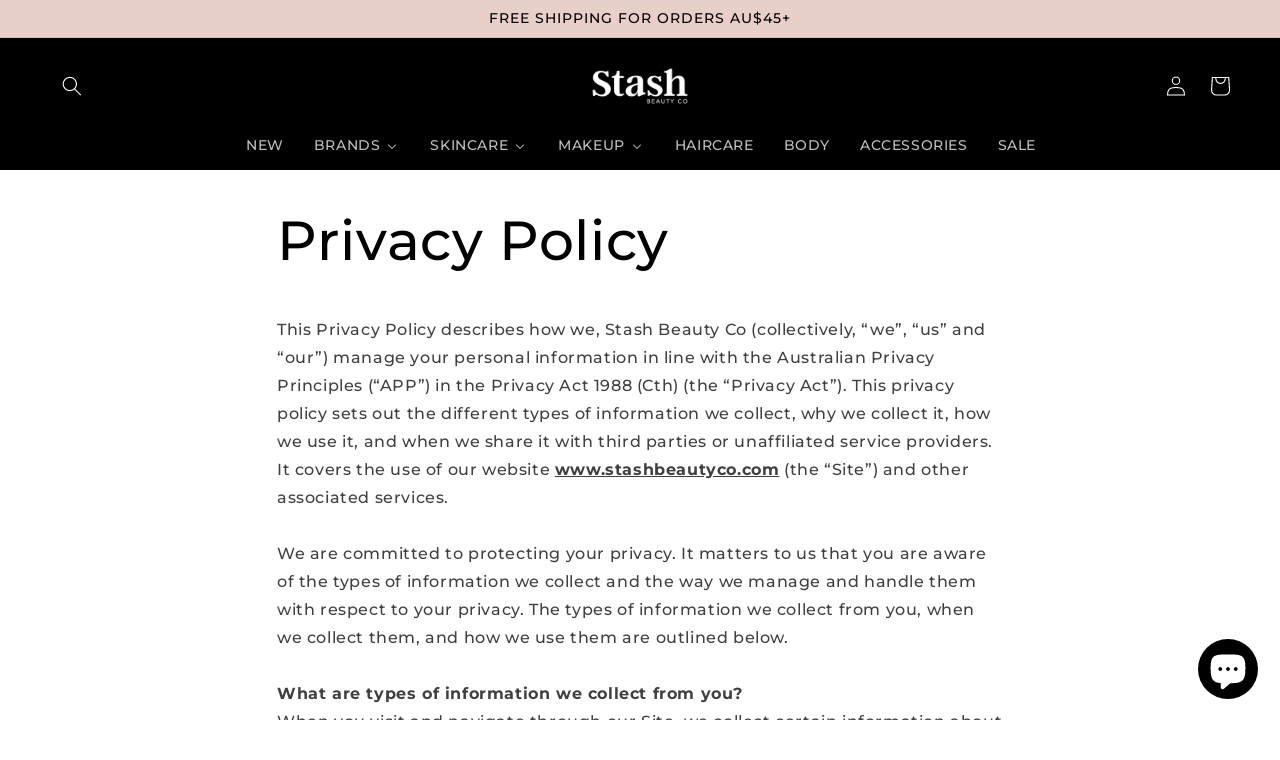

--- FILE ---
content_type: text/html; charset=utf-8
request_url: https://www.stashbeautyco.com/pages/privacy-policy
body_size: 37320
content:
<!doctype html>
<html class="no-js" lang="en">
  <head>
    <meta charset="utf-8">
    <meta http-equiv="X-UA-Compatible" content="IE=edge">
    <meta name="viewport" content="width=device-width,initial-scale=1">
    <meta name="theme-color" content="">
    <link rel="canonical" href="https://www.stashbeautyco.com/pages/privacy-policy">
    <link rel="preconnect" href="https://cdn.shopify.com" crossorigin><link rel="icon" type="image/png" href="//www.stashbeautyco.com/cdn/shop/files/Thumbnail_Logo_196_x_196_px.png?crop=center&height=32&v=1737345186&width=32"><link rel="preconnect" href="https://fonts.shopifycdn.com" crossorigin><title>
      Privacy Policy
 &ndash; Stash Beauty Co</title>

    
      <meta name="description" content="This Privacy Policy describes how we, Stash Beauty Co (collectively, “we”, “us” and “our”) manage your personal information in line with the Australian Privacy Principles (“APP”) in the Privacy Act 1988 (Cth) (the “Privacy Act”). This privacy policy sets out the different types of information we collect, why we collect">
    

    

<meta property="og:site_name" content="Stash Beauty Co">
<meta property="og:url" content="https://www.stashbeautyco.com/pages/privacy-policy">
<meta property="og:title" content="Privacy Policy">
<meta property="og:type" content="website">
<meta property="og:description" content="This Privacy Policy describes how we, Stash Beauty Co (collectively, “we”, “us” and “our”) manage your personal information in line with the Australian Privacy Principles (“APP”) in the Privacy Act 1988 (Cth) (the “Privacy Act”). This privacy policy sets out the different types of information we collect, why we collect"><meta property="og:image" content="http://www.stashbeautyco.com/cdn/shop/files/Black_No_Background_-_Small_2f929060-3c89-4ca6-ad6e-e28f17812eb6.png?v=1710996940">
  <meta property="og:image:secure_url" content="https://www.stashbeautyco.com/cdn/shop/files/Black_No_Background_-_Small_2f929060-3c89-4ca6-ad6e-e28f17812eb6.png?v=1710996940">
  <meta property="og:image:width" content="1240">
  <meta property="og:image:height" content="768"><meta name="twitter:card" content="summary_large_image">
<meta name="twitter:title" content="Privacy Policy">
<meta name="twitter:description" content="This Privacy Policy describes how we, Stash Beauty Co (collectively, “we”, “us” and “our”) manage your personal information in line with the Australian Privacy Principles (“APP”) in the Privacy Act 1988 (Cth) (the “Privacy Act”). This privacy policy sets out the different types of information we collect, why we collect">


    <script src="//www.stashbeautyco.com/cdn/shop/t/11/assets/global.js?v=24850326154503943211661835186" defer="defer"></script>
    <script>window.performance && window.performance.mark && window.performance.mark('shopify.content_for_header.start');</script><meta name="google-site-verification" content="cvV4BAMO8YyDsta6VZSCe_1yA0BlhtUWtQW3zGq-gpk">
<meta name="facebook-domain-verification" content="1zm3vi4gr0dzolwm0xb0z9qsgjhqv0">
<meta name="facebook-domain-verification" content="vwc9mxumtuk6d5ux2q9i8p7avqowbm">
<meta id="shopify-digital-wallet" name="shopify-digital-wallet" content="/61282582776/digital_wallets/dialog">
<meta name="shopify-checkout-api-token" content="e131c37596977ff0ce6c031e0b536694">
<meta id="in-context-paypal-metadata" data-shop-id="61282582776" data-venmo-supported="false" data-environment="production" data-locale="en_US" data-paypal-v4="true" data-currency="AUD">
<script async="async" src="/checkouts/internal/preloads.js?locale=en-AU"></script>
<link rel="preconnect" href="https://shop.app" crossorigin="anonymous">
<script async="async" src="https://shop.app/checkouts/internal/preloads.js?locale=en-AU&shop_id=61282582776" crossorigin="anonymous"></script>
<script id="apple-pay-shop-capabilities" type="application/json">{"shopId":61282582776,"countryCode":"AU","currencyCode":"AUD","merchantCapabilities":["supports3DS"],"merchantId":"gid:\/\/shopify\/Shop\/61282582776","merchantName":"Stash Beauty Co","requiredBillingContactFields":["postalAddress","email","phone"],"requiredShippingContactFields":["postalAddress","email","phone"],"shippingType":"shipping","supportedNetworks":["visa","masterCard","amex","jcb"],"total":{"type":"pending","label":"Stash Beauty Co","amount":"1.00"},"shopifyPaymentsEnabled":true,"supportsSubscriptions":true}</script>
<script id="shopify-features" type="application/json">{"accessToken":"e131c37596977ff0ce6c031e0b536694","betas":["rich-media-storefront-analytics"],"domain":"www.stashbeautyco.com","predictiveSearch":true,"shopId":61282582776,"locale":"en"}</script>
<script>var Shopify = Shopify || {};
Shopify.shop = "stash-beauty-co.myshopify.com";
Shopify.locale = "en";
Shopify.currency = {"active":"AUD","rate":"1.0"};
Shopify.country = "AU";
Shopify.theme = {"name":"Sense Live","id":134899925240,"schema_name":"Sense","schema_version":"4.0.0","theme_store_id":1356,"role":"main"};
Shopify.theme.handle = "null";
Shopify.theme.style = {"id":null,"handle":null};
Shopify.cdnHost = "www.stashbeautyco.com/cdn";
Shopify.routes = Shopify.routes || {};
Shopify.routes.root = "/";</script>
<script type="module">!function(o){(o.Shopify=o.Shopify||{}).modules=!0}(window);</script>
<script>!function(o){function n(){var o=[];function n(){o.push(Array.prototype.slice.apply(arguments))}return n.q=o,n}var t=o.Shopify=o.Shopify||{};t.loadFeatures=n(),t.autoloadFeatures=n()}(window);</script>
<script>
  window.ShopifyPay = window.ShopifyPay || {};
  window.ShopifyPay.apiHost = "shop.app\/pay";
  window.ShopifyPay.redirectState = null;
</script>
<script id="shop-js-analytics" type="application/json">{"pageType":"page"}</script>
<script defer="defer" async type="module" src="//www.stashbeautyco.com/cdn/shopifycloud/shop-js/modules/v2/client.init-shop-cart-sync_C5BV16lS.en.esm.js"></script>
<script defer="defer" async type="module" src="//www.stashbeautyco.com/cdn/shopifycloud/shop-js/modules/v2/chunk.common_CygWptCX.esm.js"></script>
<script type="module">
  await import("//www.stashbeautyco.com/cdn/shopifycloud/shop-js/modules/v2/client.init-shop-cart-sync_C5BV16lS.en.esm.js");
await import("//www.stashbeautyco.com/cdn/shopifycloud/shop-js/modules/v2/chunk.common_CygWptCX.esm.js");

  window.Shopify.SignInWithShop?.initShopCartSync?.({"fedCMEnabled":true,"windoidEnabled":true});

</script>
<script>
  window.Shopify = window.Shopify || {};
  if (!window.Shopify.featureAssets) window.Shopify.featureAssets = {};
  window.Shopify.featureAssets['shop-js'] = {"shop-cart-sync":["modules/v2/client.shop-cart-sync_ZFArdW7E.en.esm.js","modules/v2/chunk.common_CygWptCX.esm.js"],"init-fed-cm":["modules/v2/client.init-fed-cm_CmiC4vf6.en.esm.js","modules/v2/chunk.common_CygWptCX.esm.js"],"shop-button":["modules/v2/client.shop-button_tlx5R9nI.en.esm.js","modules/v2/chunk.common_CygWptCX.esm.js"],"shop-cash-offers":["modules/v2/client.shop-cash-offers_DOA2yAJr.en.esm.js","modules/v2/chunk.common_CygWptCX.esm.js","modules/v2/chunk.modal_D71HUcav.esm.js"],"init-windoid":["modules/v2/client.init-windoid_sURxWdc1.en.esm.js","modules/v2/chunk.common_CygWptCX.esm.js"],"shop-toast-manager":["modules/v2/client.shop-toast-manager_ClPi3nE9.en.esm.js","modules/v2/chunk.common_CygWptCX.esm.js"],"init-shop-email-lookup-coordinator":["modules/v2/client.init-shop-email-lookup-coordinator_B8hsDcYM.en.esm.js","modules/v2/chunk.common_CygWptCX.esm.js"],"init-shop-cart-sync":["modules/v2/client.init-shop-cart-sync_C5BV16lS.en.esm.js","modules/v2/chunk.common_CygWptCX.esm.js"],"avatar":["modules/v2/client.avatar_BTnouDA3.en.esm.js"],"pay-button":["modules/v2/client.pay-button_FdsNuTd3.en.esm.js","modules/v2/chunk.common_CygWptCX.esm.js"],"init-customer-accounts":["modules/v2/client.init-customer-accounts_DxDtT_ad.en.esm.js","modules/v2/client.shop-login-button_C5VAVYt1.en.esm.js","modules/v2/chunk.common_CygWptCX.esm.js","modules/v2/chunk.modal_D71HUcav.esm.js"],"init-shop-for-new-customer-accounts":["modules/v2/client.init-shop-for-new-customer-accounts_ChsxoAhi.en.esm.js","modules/v2/client.shop-login-button_C5VAVYt1.en.esm.js","modules/v2/chunk.common_CygWptCX.esm.js","modules/v2/chunk.modal_D71HUcav.esm.js"],"shop-login-button":["modules/v2/client.shop-login-button_C5VAVYt1.en.esm.js","modules/v2/chunk.common_CygWptCX.esm.js","modules/v2/chunk.modal_D71HUcav.esm.js"],"init-customer-accounts-sign-up":["modules/v2/client.init-customer-accounts-sign-up_CPSyQ0Tj.en.esm.js","modules/v2/client.shop-login-button_C5VAVYt1.en.esm.js","modules/v2/chunk.common_CygWptCX.esm.js","modules/v2/chunk.modal_D71HUcav.esm.js"],"shop-follow-button":["modules/v2/client.shop-follow-button_Cva4Ekp9.en.esm.js","modules/v2/chunk.common_CygWptCX.esm.js","modules/v2/chunk.modal_D71HUcav.esm.js"],"checkout-modal":["modules/v2/client.checkout-modal_BPM8l0SH.en.esm.js","modules/v2/chunk.common_CygWptCX.esm.js","modules/v2/chunk.modal_D71HUcav.esm.js"],"lead-capture":["modules/v2/client.lead-capture_Bi8yE_yS.en.esm.js","modules/v2/chunk.common_CygWptCX.esm.js","modules/v2/chunk.modal_D71HUcav.esm.js"],"shop-login":["modules/v2/client.shop-login_D6lNrXab.en.esm.js","modules/v2/chunk.common_CygWptCX.esm.js","modules/v2/chunk.modal_D71HUcav.esm.js"],"payment-terms":["modules/v2/client.payment-terms_CZxnsJam.en.esm.js","modules/v2/chunk.common_CygWptCX.esm.js","modules/v2/chunk.modal_D71HUcav.esm.js"]};
</script>
<script>(function() {
  var isLoaded = false;
  function asyncLoad() {
    if (isLoaded) return;
    isLoaded = true;
    var urls = ["https:\/\/cdn1.stamped.io\/files\/widget.min.js?shop=stash-beauty-co.myshopify.com","https:\/\/cdn.shopify.com\/s\/files\/1\/0184\/4255\/1360\/files\/haloroar-font.min.js?v=1649384988\u0026shop=stash-beauty-co.myshopify.com"];
    for (var i = 0; i < urls.length; i++) {
      var s = document.createElement('script');
      s.type = 'text/javascript';
      s.async = true;
      s.src = urls[i];
      var x = document.getElementsByTagName('script')[0];
      x.parentNode.insertBefore(s, x);
    }
  };
  if(window.attachEvent) {
    window.attachEvent('onload', asyncLoad);
  } else {
    window.addEventListener('load', asyncLoad, false);
  }
})();</script>
<script id="__st">var __st={"a":61282582776,"offset":39600,"reqid":"badba6c9-e676-41dd-aad6-5803c0ab44ce-1768744345","pageurl":"www.stashbeautyco.com\/pages\/privacy-policy","s":"pages-94720622840","u":"1fe421853792","p":"page","rtyp":"page","rid":94720622840};</script>
<script>window.ShopifyPaypalV4VisibilityTracking = true;</script>
<script id="captcha-bootstrap">!function(){'use strict';const t='contact',e='account',n='new_comment',o=[[t,t],['blogs',n],['comments',n],[t,'customer']],c=[[e,'customer_login'],[e,'guest_login'],[e,'recover_customer_password'],[e,'create_customer']],r=t=>t.map((([t,e])=>`form[action*='/${t}']:not([data-nocaptcha='true']) input[name='form_type'][value='${e}']`)).join(','),a=t=>()=>t?[...document.querySelectorAll(t)].map((t=>t.form)):[];function s(){const t=[...o],e=r(t);return a(e)}const i='password',u='form_key',d=['recaptcha-v3-token','g-recaptcha-response','h-captcha-response',i],f=()=>{try{return window.sessionStorage}catch{return}},m='__shopify_v',_=t=>t.elements[u];function p(t,e,n=!1){try{const o=window.sessionStorage,c=JSON.parse(o.getItem(e)),{data:r}=function(t){const{data:e,action:n}=t;return t[m]||n?{data:e,action:n}:{data:t,action:n}}(c);for(const[e,n]of Object.entries(r))t.elements[e]&&(t.elements[e].value=n);n&&o.removeItem(e)}catch(o){console.error('form repopulation failed',{error:o})}}const l='form_type',E='cptcha';function T(t){t.dataset[E]=!0}const w=window,h=w.document,L='Shopify',v='ce_forms',y='captcha';let A=!1;((t,e)=>{const n=(g='f06e6c50-85a8-45c8-87d0-21a2b65856fe',I='https://cdn.shopify.com/shopifycloud/storefront-forms-hcaptcha/ce_storefront_forms_captcha_hcaptcha.v1.5.2.iife.js',D={infoText:'Protected by hCaptcha',privacyText:'Privacy',termsText:'Terms'},(t,e,n)=>{const o=w[L][v],c=o.bindForm;if(c)return c(t,g,e,D).then(n);var r;o.q.push([[t,g,e,D],n]),r=I,A||(h.body.append(Object.assign(h.createElement('script'),{id:'captcha-provider',async:!0,src:r})),A=!0)});var g,I,D;w[L]=w[L]||{},w[L][v]=w[L][v]||{},w[L][v].q=[],w[L][y]=w[L][y]||{},w[L][y].protect=function(t,e){n(t,void 0,e),T(t)},Object.freeze(w[L][y]),function(t,e,n,w,h,L){const[v,y,A,g]=function(t,e,n){const i=e?o:[],u=t?c:[],d=[...i,...u],f=r(d),m=r(i),_=r(d.filter((([t,e])=>n.includes(e))));return[a(f),a(m),a(_),s()]}(w,h,L),I=t=>{const e=t.target;return e instanceof HTMLFormElement?e:e&&e.form},D=t=>v().includes(t);t.addEventListener('submit',(t=>{const e=I(t);if(!e)return;const n=D(e)&&!e.dataset.hcaptchaBound&&!e.dataset.recaptchaBound,o=_(e),c=g().includes(e)&&(!o||!o.value);(n||c)&&t.preventDefault(),c&&!n&&(function(t){try{if(!f())return;!function(t){const e=f();if(!e)return;const n=_(t);if(!n)return;const o=n.value;o&&e.removeItem(o)}(t);const e=Array.from(Array(32),(()=>Math.random().toString(36)[2])).join('');!function(t,e){_(t)||t.append(Object.assign(document.createElement('input'),{type:'hidden',name:u})),t.elements[u].value=e}(t,e),function(t,e){const n=f();if(!n)return;const o=[...t.querySelectorAll(`input[type='${i}']`)].map((({name:t})=>t)),c=[...d,...o],r={};for(const[a,s]of new FormData(t).entries())c.includes(a)||(r[a]=s);n.setItem(e,JSON.stringify({[m]:1,action:t.action,data:r}))}(t,e)}catch(e){console.error('failed to persist form',e)}}(e),e.submit())}));const S=(t,e)=>{t&&!t.dataset[E]&&(n(t,e.some((e=>e===t))),T(t))};for(const o of['focusin','change'])t.addEventListener(o,(t=>{const e=I(t);D(e)&&S(e,y())}));const B=e.get('form_key'),M=e.get(l),P=B&&M;t.addEventListener('DOMContentLoaded',(()=>{const t=y();if(P)for(const e of t)e.elements[l].value===M&&p(e,B);[...new Set([...A(),...v().filter((t=>'true'===t.dataset.shopifyCaptcha))])].forEach((e=>S(e,t)))}))}(h,new URLSearchParams(w.location.search),n,t,e,['guest_login'])})(!0,!0)}();</script>
<script integrity="sha256-4kQ18oKyAcykRKYeNunJcIwy7WH5gtpwJnB7kiuLZ1E=" data-source-attribution="shopify.loadfeatures" defer="defer" src="//www.stashbeautyco.com/cdn/shopifycloud/storefront/assets/storefront/load_feature-a0a9edcb.js" crossorigin="anonymous"></script>
<script crossorigin="anonymous" defer="defer" src="//www.stashbeautyco.com/cdn/shopifycloud/storefront/assets/shopify_pay/storefront-65b4c6d7.js?v=20250812"></script>
<script data-source-attribution="shopify.dynamic_checkout.dynamic.init">var Shopify=Shopify||{};Shopify.PaymentButton=Shopify.PaymentButton||{isStorefrontPortableWallets:!0,init:function(){window.Shopify.PaymentButton.init=function(){};var t=document.createElement("script");t.src="https://www.stashbeautyco.com/cdn/shopifycloud/portable-wallets/latest/portable-wallets.en.js",t.type="module",document.head.appendChild(t)}};
</script>
<script data-source-attribution="shopify.dynamic_checkout.buyer_consent">
  function portableWalletsHideBuyerConsent(e){var t=document.getElementById("shopify-buyer-consent"),n=document.getElementById("shopify-subscription-policy-button");t&&n&&(t.classList.add("hidden"),t.setAttribute("aria-hidden","true"),n.removeEventListener("click",e))}function portableWalletsShowBuyerConsent(e){var t=document.getElementById("shopify-buyer-consent"),n=document.getElementById("shopify-subscription-policy-button");t&&n&&(t.classList.remove("hidden"),t.removeAttribute("aria-hidden"),n.addEventListener("click",e))}window.Shopify?.PaymentButton&&(window.Shopify.PaymentButton.hideBuyerConsent=portableWalletsHideBuyerConsent,window.Shopify.PaymentButton.showBuyerConsent=portableWalletsShowBuyerConsent);
</script>
<script data-source-attribution="shopify.dynamic_checkout.cart.bootstrap">document.addEventListener("DOMContentLoaded",(function(){function t(){return document.querySelector("shopify-accelerated-checkout-cart, shopify-accelerated-checkout")}if(t())Shopify.PaymentButton.init();else{new MutationObserver((function(e,n){t()&&(Shopify.PaymentButton.init(),n.disconnect())})).observe(document.body,{childList:!0,subtree:!0})}}));
</script>
<link id="shopify-accelerated-checkout-styles" rel="stylesheet" media="screen" href="https://www.stashbeautyco.com/cdn/shopifycloud/portable-wallets/latest/accelerated-checkout-backwards-compat.css" crossorigin="anonymous">
<style id="shopify-accelerated-checkout-cart">
        #shopify-buyer-consent {
  margin-top: 1em;
  display: inline-block;
  width: 100%;
}

#shopify-buyer-consent.hidden {
  display: none;
}

#shopify-subscription-policy-button {
  background: none;
  border: none;
  padding: 0;
  text-decoration: underline;
  font-size: inherit;
  cursor: pointer;
}

#shopify-subscription-policy-button::before {
  box-shadow: none;
}

      </style>
<script id="sections-script" data-sections="header,footer" defer="defer" src="//www.stashbeautyco.com/cdn/shop/t/11/compiled_assets/scripts.js?v=2966"></script>
<script>window.performance && window.performance.mark && window.performance.mark('shopify.content_for_header.end');</script>


    <style data-shopify>
      @font-face {
  font-family: Montserrat;
  font-weight: 500;
  font-style: normal;
  font-display: swap;
  src: url("//www.stashbeautyco.com/cdn/fonts/montserrat/montserrat_n5.07ef3781d9c78c8b93c98419da7ad4fbeebb6635.woff2") format("woff2"),
       url("//www.stashbeautyco.com/cdn/fonts/montserrat/montserrat_n5.adf9b4bd8b0e4f55a0b203cdd84512667e0d5e4d.woff") format("woff");
}

      @font-face {
  font-family: Montserrat;
  font-weight: 700;
  font-style: normal;
  font-display: swap;
  src: url("//www.stashbeautyco.com/cdn/fonts/montserrat/montserrat_n7.3c434e22befd5c18a6b4afadb1e3d77c128c7939.woff2") format("woff2"),
       url("//www.stashbeautyco.com/cdn/fonts/montserrat/montserrat_n7.5d9fa6e2cae713c8fb539a9876489d86207fe957.woff") format("woff");
}

      @font-face {
  font-family: Montserrat;
  font-weight: 500;
  font-style: italic;
  font-display: swap;
  src: url("//www.stashbeautyco.com/cdn/fonts/montserrat/montserrat_i5.d3a783eb0cc26f2fda1e99d1dfec3ebaea1dc164.woff2") format("woff2"),
       url("//www.stashbeautyco.com/cdn/fonts/montserrat/montserrat_i5.76d414ea3d56bb79ef992a9c62dce2e9063bc062.woff") format("woff");
}

      @font-face {
  font-family: Montserrat;
  font-weight: 700;
  font-style: italic;
  font-display: swap;
  src: url("//www.stashbeautyco.com/cdn/fonts/montserrat/montserrat_i7.a0d4a463df4f146567d871890ffb3c80408e7732.woff2") format("woff2"),
       url("//www.stashbeautyco.com/cdn/fonts/montserrat/montserrat_i7.f6ec9f2a0681acc6f8152c40921d2a4d2e1a2c78.woff") format("woff");
}

      @font-face {
  font-family: Montserrat;
  font-weight: 500;
  font-style: normal;
  font-display: swap;
  src: url("//www.stashbeautyco.com/cdn/fonts/montserrat/montserrat_n5.07ef3781d9c78c8b93c98419da7ad4fbeebb6635.woff2") format("woff2"),
       url("//www.stashbeautyco.com/cdn/fonts/montserrat/montserrat_n5.adf9b4bd8b0e4f55a0b203cdd84512667e0d5e4d.woff") format("woff");
}


      :root {
        --font-body-family: Montserrat, sans-serif;
        --font-body-style: normal;
        --font-body-weight: 500;
        --font-body-weight-bold: 800;

        --font-heading-family: Montserrat, sans-serif;
        --font-heading-style: normal;
        --font-heading-weight: 500;

        --font-body-scale: 1.0;
        --font-heading-scale: 1.05;

        --color-base-text: 0, 0, 0;
        --color-shadow: 0, 0, 0;
        --color-base-background-1: 255, 255, 255;
        --color-base-background-2: 232, 207, 201;
        --color-base-solid-button-labels: 255, 255, 255;
        --color-base-outline-button-labels: 0, 0, 0;
        --color-base-accent-1: 232, 207, 201;
        --color-base-accent-2: 201, 1, 12;
        --payment-terms-background-color: #fff;

        --gradient-base-background-1: #fff;
        --gradient-base-background-2: #e8cfc9;
        --gradient-base-accent-1: #e8cfc9;
        --gradient-base-accent-2: #c9010c;

        --media-padding: px;
        --media-border-opacity: 0.1;
        --media-border-width: 0px;
        --media-radius: 12px;
        --media-shadow-opacity: 0.1;
        --media-shadow-horizontal-offset: 10px;
        --media-shadow-vertical-offset: 40px;
        --media-shadow-blur-radius: 20px;
        --media-shadow-visible: 1;

        --page-width: 160rem;
        --page-width-margin: 0rem;

        --card-image-padding: 0.0rem;
        --card-corner-radius: 0.0rem;
        --card-text-alignment: center;
        --card-border-width: 0.0rem;
        --card-border-opacity: 0.1;
        --card-shadow-opacity: 0.05;
        --card-shadow-visible: 1;
        --card-shadow-horizontal-offset: 0.0rem;
        --card-shadow-vertical-offset: 0.0rem;
        --card-shadow-blur-radius: 0.0rem;

        --badge-corner-radius: 0.0rem;

        --popup-border-width: 1px;
        --popup-border-opacity: 0.1;
        --popup-corner-radius: 22px;
        --popup-shadow-opacity: 0.1;
        --popup-shadow-horizontal-offset: 10px;
        --popup-shadow-vertical-offset: 12px;
        --popup-shadow-blur-radius: 20px;

        --drawer-border-width: 1px;
        --drawer-border-opacity: 0.1;
        --drawer-shadow-opacity: 0.0;
        --drawer-shadow-horizontal-offset: 0px;
        --drawer-shadow-vertical-offset: 4px;
        --drawer-shadow-blur-radius: 5px;

        --spacing-sections-desktop: 36px;
        --spacing-sections-mobile: 25px;

        --grid-desktop-vertical-spacing: 40px;
        --grid-desktop-horizontal-spacing: 40px;
        --grid-mobile-vertical-spacing: 20px;
        --grid-mobile-horizontal-spacing: 20px;

        --text-boxes-border-opacity: 0.1;
        --text-boxes-border-width: 0px;
        --text-boxes-radius: 24px;
        --text-boxes-shadow-opacity: 0.0;
        --text-boxes-shadow-visible: 0;
        --text-boxes-shadow-horizontal-offset: 10px;
        --text-boxes-shadow-vertical-offset: 12px;
        --text-boxes-shadow-blur-radius: 20px;

        --buttons-radius: 0px;
        --buttons-radius-outset: 0px;
        --buttons-border-width: 1px;
        --buttons-border-opacity: 0.55;
        --buttons-shadow-opacity: 0.2;
        --buttons-shadow-visible: 1;
        --buttons-shadow-horizontal-offset: 0px;
        --buttons-shadow-vertical-offset: 4px;
        --buttons-shadow-blur-radius: 10px;
        --buttons-border-offset: 0.3px;

        --inputs-radius: 10px;
        --inputs-border-width: 2px;
        --inputs-border-opacity: 0.5;
        --inputs-shadow-opacity: 0.0;
        --inputs-shadow-horizontal-offset: 0px;
        --inputs-margin-offset: 0px;
        --inputs-shadow-vertical-offset: 4px;
        --inputs-shadow-blur-radius: 5px;
        --inputs-radius-outset: 12px;

        --variant-pills-radius: 10px;
        --variant-pills-border-width: 0px;
        --variant-pills-border-opacity: 0.1;
        --variant-pills-shadow-opacity: 0.0;
        --variant-pills-shadow-horizontal-offset: 0px;
        --variant-pills-shadow-vertical-offset: 4px;
        --variant-pills-shadow-blur-radius: 5px;
      }

      *,
      *::before,
      *::after {
        box-sizing: inherit;
      }

      html {
        box-sizing: border-box;
        font-size: calc(var(--font-body-scale) * 62.5%);
        height: 100%;
      }

      body {
        display: grid;
        grid-template-rows: auto auto 1fr auto;
        grid-template-columns: 100%;
        min-height: 100%;
        margin: 0;
        font-size: 1.5rem;
        letter-spacing: 0.06rem;
        line-height: calc(1 + 0.8 / var(--font-body-scale));
        font-family: var(--font-body-family);
        font-style: var(--font-body-style);
        font-weight: var(--font-body-weight);
      }

      @media screen and (min-width: 750px) {
        body {
          font-size: 1.6rem;
        }
      }
    </style>

    <link href="//www.stashbeautyco.com/cdn/shop/t/11/assets/base.css?v=4904645464313092741762571041" rel="stylesheet" type="text/css" media="all" />
<script src="https://ajax.googleapis.com/ajax/libs/jquery/3.7.1/jquery.min.js"></script>
    <link rel="stylesheet" href="https://cdnjs.cloudflare.com/ajax/libs/font-awesome/6.6.0/css/all.min.css" integrity="sha512-Kc323vGBEqzTmouAECnVceyQqyqdsSiqLQISBL29aUW4U/M7pSPA/gEUZQqv1cwx4OnYxTxve5UMg5GT6L4JJg==" crossorigin="anonymous" referrerpolicy="no-referrer" /><link rel="preload" as="font" href="//www.stashbeautyco.com/cdn/fonts/montserrat/montserrat_n5.07ef3781d9c78c8b93c98419da7ad4fbeebb6635.woff2" type="font/woff2" crossorigin><link rel="preload" as="font" href="//www.stashbeautyco.com/cdn/fonts/montserrat/montserrat_n5.07ef3781d9c78c8b93c98419da7ad4fbeebb6635.woff2" type="font/woff2" crossorigin><link rel="stylesheet" href="//www.stashbeautyco.com/cdn/shop/t/11/assets/component-predictive-search.css?v=165644661289088488651661835186" media="print" onload="this.media='all'"><script>document.documentElement.className = document.documentElement.className.replace('no-js', 'js');
    if (Shopify.designMode) {
      document.documentElement.classList.add('shopify-design-mode');
    }
    </script>
  <script>!function(){function t(){const t=document.createElement("script");t.type="text/javascript",t.async=!0,t.src="https://cdn.shopify.com/s/files/1/0184/4255/1360/files/font.v2.min.js?v=1645163498";const e=document.getElementsByTagName("script")[0];e.parentNode.insertBefore(t,e)}window.attachEvent?window.attachEvent("onload",t):window.addEventListener("load",t,!1)}();</script> <!-- roartheme: FontPicker app -->
  <script type="text/javascript">
		document.onkeydown = function (event) {
		     event = (event || window.event);
		     if (event.keyCode == 123 || event.keyCode == 18)
		     {
		           return false;
		     }
		}
		document.addEventListener('contextmenu', event => event.preventDefault());
   </script>
    
<!-- BEGIN app block: shopify://apps/buddha-mega-menu-navigation/blocks/megamenu/dbb4ce56-bf86-4830-9b3d-16efbef51c6f -->
<script>
        var productImageAndPrice = [],
            collectionImages = [],
            articleImages = [],
            mmLivIcons = false,
            mmFlipClock = false,
            mmFixesUseJquery = false,
            mmNumMMI = 8,
            mmSchemaTranslation = {},
            mmMenuStrings =  {"menuStrings":{"default":{"NEW":"NEW","BRANDS":"BRANDS","A     B     C":"A     B     C","A'PIEU":"A'PIEU","ABIB":"ABIB","ACWELL":"ACWELL","AHC":"AHC","ANUA":"ANUA","APRILSKIN":"APRILSKIN","AXIS-Y":"AXIS-Y","ARENCIA":"ARENCIA","B:LAB":"B:LAB","BEAUTY OF JOSEON":"BEAUTY OF JOSEON","BEPLAIN":"BEPLAIN","BIODANCE":"BIODANCE","BYOMA":"BYOMA","CANMAKE":"CANMAKE","CELIMAX":"CELIMAX","COSRX":"COSRX","D     E     F":"D     E     F","D'ALBA":"D'ALBA","DR. ALTHEA":"DR. ALTHEA","DR. G":"DR. G","DR. JART+":"DR. JART+","ELIZAVECCA":"ELIZAVECCA","EQQUALBERRY":"EQQUALBERRY","ESFOLIO":"ESFOLIO","ETUDE":"ETUDE","G     H     I":"G     H     I","GOODAL":"GOODAL","HARUHARU WONDER":"HARUHARU WONDER","HUMAN NATURE":"HUMAN NATURE","I-MJU":"I-MJU","I'M FROM":"I'M FROM","ILSO":"ILSO","INNISFREE":"INNISFREE","ISNTREE":"ISNTREE","IUNIK":"IUNIK","J     K     L":"J     K     L","JUMISO":"JUMISO","KAHI":"KAHI","KAO":"KAO","KITSCH":"KITSCH","KOSE COSMEPORT":"KOSE COSMEPORT","KRAVE BEAUTY":"KRAVE BEAUTY","KSECRET":"KSECRET","LANEIGE":"LANEIGE","LOVISIA":"LOVISIA","LULULUN":"LULULUN","M     N     O":"M     N     O","MADE BY MTCHELL":"MADE BY MTCHELL","MARY & MAY":"MARY & MAY","MEDICUBE":"MEDICUBE","MISSHA":"MISSHA","NATURE REPUBLIC":"NATURE REPUBLIC","NEEDLY":"NEEDLY","NEOGEN":"NEOGEN","NOT YOUR MOTHER'S":"NOT YOUR MOTHER'S","NUMBUZIN":"NUMBUZIN","P     Q     R":"P     Q     R","PURCELL":"PURCELL","PURITO SEOUL":"PURITO SEOUL","PYUNKANG YUL":"PYUNKANG YUL","ROHTO MENTHOLATUM":"ROHTO MENTHOLATUM","ROM&ND":"ROM&ND","ROUND LAB":"ROUND LAB","ROVECTIN":"ROVECTIN","S     T     U":"S     T     U","SAIE":"SAIE","SHISEIDO":"SHISEIDO","SKIN1004":"SKIN1004","SKINFOOD":"SKINFOOD","SOME BY MI":"SOME BY MI","SRB":"SRB","SUNGBOON EDITOR":"SUNGBOON EDITOR","THE FACE SHOP":"THE FACE SHOP","THE ORDINARY":"THE ORDINARY","TIA'M":"TIA'M","TIRTIR":"TIRTIR","TOCOBO":"TOCOBO","TORRIDEN":"TORRIDEN","UMBERTO GIANNINI":"UMBERTO GIANNINI","UNLEASHIA":"UNLEASHIA","UTENA":"UTENA","V  to  Z":"V  to  Z","VICREA":"VICREA","VT COSMETICS":"VT COSMETICS","SKINCARE":"SKINCARE","Cleanser":"Cleanser","Exfoliator":"Exfoliator","Toner":"Toner","Essence":"Essence","Serum":"Serum","Ampoule":"Ampoule","Moisturiser":"Moisturiser","Spot Treatment":"Spot Treatment","Facial Mask":"Facial Mask","Eye Care":"Eye Care","Lip Care":"Lip Care","MAKEUP":"MAKEUP","Complexion":"Complexion","Cheeks":"Cheeks","Eyes":"Eyes","Lips":"Lips","Makeup Tools":"Makeup Tools","HAIRCARE":"HAIRCARE","BODY":"BODY","ACCESSORIES":"ACCESSORIES","SALE":"SALE"}},"additional":{"default":{}}} ,
            mmShopLocale = "en",
            mmShopLocaleCollectionsRoute = "/collections",
            mmSchemaDesignJSON = [{"action":"menu-select","value":"force-mega-menu"},{"action":"design","setting":"vertical_font_size","value":"14px"},{"action":"design","setting":"main_menu_item_direction_TG1DS","value":"right"},{"action":"design","setting":"link_hover_color","value":"#e8cfc9"},{"action":"design","setting":"price_color","value":"#ffffff"},{"action":"design","setting":"font_family","value":"Default"},{"action":"design","setting":"font_size","value":"13px"},{"action":"design","setting":"text_color","value":"#222222"},{"action":"design","setting":"background_hover_color","value":"#f9f9f9"},{"action":"design","setting":"background_color","value":"#ffffff"},{"action":"design","setting":"contact_right_btn_text_color","value":"#ffffff"},{"action":"design","setting":"contact_right_btn_bg_color","value":"#3A3A3A"},{"action":"design","setting":"contact_left_bg_color","value":"#3A3A3A"},{"action":"design","setting":"contact_left_alt_color","value":"#CCCCCC"},{"action":"design","setting":"contact_left_text_color","value":"#f1f1f0"},{"action":"design","setting":"addtocart_enable","value":"true"},{"action":"design","setting":"addtocart_text_color","value":"#333333"},{"action":"design","setting":"addtocart_background_color","value":"#ffffff"},{"action":"design","setting":"addtocart_text_hover_color","value":"#ffffff"},{"action":"design","setting":"addtocart_background_hover_color","value":"#0da19a"},{"action":"design","setting":"countdown_color","value":"#ffffff"},{"action":"design","setting":"countdown_background_color","value":"#333333"},{"action":"design","setting":"vertical_font_family","value":"Default"},{"action":"design","setting":"vertical_price_color","value":"#ffffff"},{"action":"design","setting":"vertical_contact_right_btn_text_color","value":"#ffffff"},{"action":"design","setting":"vertical_addtocart_enable","value":"true"},{"action":"design","setting":"vertical_addtocart_text_color","value":"#ffffff"},{"action":"design","setting":"vertical_countdown_color","value":"#ffffff"},{"action":"design","setting":"vertical_countdown_background_color","value":"#333333"},{"action":"design","setting":"vertical_addtocart_background_color","value":"#333333"},{"action":"design","setting":"vertical_contact_right_btn_bg_color","value":"#333333"},{"action":"design","setting":"vertical_contact_left_alt_color","value":"#333333"},{"action":"design","setting":"vertical_text_color","value":"#000000"},{"action":"design","setting":"main_menu_item_direction_8Ny4k","value":"right"},{"action":"design","setting":"vertical_background_color","value":"#ffffff"},{"action":"design","setting":"vertical_link_hover_color","value":"#e8cfc9"}],
            mmDomChangeSkipUl = "",
            buddhaMegaMenuShop = "stash-beauty-co.myshopify.com",
            mmWireframeCompression = "0",
            mmExtensionAssetUrl = "https://cdn.shopify.com/extensions/019abe06-4a3f-7763-88da-170e1b54169b/mega-menu-151/assets/";var bestSellersHTML = '';var newestProductsHTML = '';/* get link lists api */
        var linkLists={"footer" : {"title":"Customer Care", "items":["/pages/faqs","/pages/contact","/pages/shipping-and-delivery","/pages/privacy-policy","/policies/terms-of-service","/policies/refund-policy",]},"customer-account-main-menu" : {"title":"Customer account main menu", "items":["/","https://shopify.com/61282582776/account/orders?locale=en&amp;region_country=AU",]},};/*ENDPARSE*/

        linkLists["force-mega-menu"]={};linkLists["force-mega-menu"].title="Sense Theme - Mega Menu";linkLists["force-mega-menu"].items=[1];

        /* set product prices *//* get the collection images *//* get the article images *//* customer fixes */
        var mmThemeFixesBefore = function(){ if (selectedMenu=="force-mega-menu" && tempMenuObject.u.matches(".header__inline-menu>.list-menu")) { tempMenuObject.forceMenu = true; tempMenuObject.liClasses = ""; tempMenuObject.aClasses = "header__menu-item header__menu-item list-menu__item link link--text"; tempMenuObject.liItems = tempMenuObject.u.children; } if (selectedMenu=="force-mega-menu" && tempMenuObject.u.matches(".menu-drawer__navigation>.list-menu")) { tempMenuObject.forceMenu = true; tempMenuObject.liClasses = ""; tempMenuObject.aClasses = "menu-drawer__menu-item list-menu__item link link--text focus-inset"; tempMenuObject.liItems = tempMenuObject.u.children; } }; 
        

        var mmWireframe = {"html" : "<li role=\"none\" class=\"buddha-menu-item\" itemId=\"kMZO6\"  ><a data-href=\"/collections/new\" href=\"/collections/new\" aria-label=\"NEW\" data-no-instant=\"\" onclick=\"mmGoToPage(this, event); return false;\" role=\"menuitem\"  ><span class=\"mm-title\">NEW</span></a></li><li role=\"none\" class=\"buddha-menu-item\" itemId=\"8Ny4k\"  ><a data-href=\"no-link\" href=\"#\" rel=\"nofollow\" aria-label=\"BRANDS\" data-no-instant=\"\" onclick=\"return toggleSubmenu(this);\" role=\"menuitem\"  ><span class=\"mm-title\">BRANDS</span><i class=\"mm-arrow mm-angle-down\" aria-hidden=\"true\"></i><span class=\"toggle-menu-btn\" style=\"display:none;\" title=\"Toggle menu\" onclick=\"return toggleSubmenu(this)\"><span class=\"mm-arrow-icon\"><span class=\"bar-one\"></span><span class=\"bar-two\"></span></span></span></a><ul class=\"mm-submenu tree  small \" role=\"menu\"><li data-href=\"no-link\" href=\"#\" rel=\"nofollow\" aria-label=\"A     B     C\" data-no-instant=\"\" onclick=\"return toggleSubmenu(this);\" role=\"menuitem\"  ><a data-href=\"no-link\" href=\"#\" rel=\"nofollow\" aria-label=\"A     B     C\" data-no-instant=\"\" onclick=\"return toggleSubmenu(this);\" role=\"menuitem\"  ><span class=\"mm-title\">A     B     C</span><i class=\"mm-arrow mm-angle-down\" aria-hidden=\"true\"></i><span class=\"toggle-menu-btn\" style=\"display:none;\" title=\"Toggle menu\" onclick=\"return toggleSubmenu(this)\"><span class=\"mm-arrow-icon\"><span class=\"bar-one\"></span><span class=\"bar-two\"></span></span></span></a><ul class=\"mm-submenu tree  small mm-last-level\" role=\"menu\"><li data-href=\"/collections/apieu\" href=\"/collections/apieu\" aria-label=\"A'PIEU\" data-no-instant=\"\" onclick=\"mmGoToPage(this, event); return false;\" role=\"menuitem\"  ><a data-href=\"/collections/apieu\" href=\"/collections/apieu\" aria-label=\"A'PIEU\" data-no-instant=\"\" onclick=\"mmGoToPage(this, event); return false;\" role=\"menuitem\"  ><span class=\"mm-title\">A'PIEU</span></a></li><li data-href=\"/collections/abib\" href=\"/collections/abib\" aria-label=\"ABIB\" data-no-instant=\"\" onclick=\"mmGoToPage(this, event); return false;\" role=\"menuitem\"  ><a data-href=\"/collections/abib\" href=\"/collections/abib\" aria-label=\"ABIB\" data-no-instant=\"\" onclick=\"mmGoToPage(this, event); return false;\" role=\"menuitem\"  ><span class=\"mm-title\">ABIB</span></a></li><li data-href=\"/collections/acwell\" href=\"/collections/acwell\" aria-label=\"ACWELL\" data-no-instant=\"\" onclick=\"mmGoToPage(this, event); return false;\" role=\"menuitem\"  ><a data-href=\"/collections/acwell\" href=\"/collections/acwell\" aria-label=\"ACWELL\" data-no-instant=\"\" onclick=\"mmGoToPage(this, event); return false;\" role=\"menuitem\"  ><span class=\"mm-title\">ACWELL</span></a></li><li data-href=\"/collections/ahc\" href=\"/collections/ahc\" aria-label=\"AHC\" data-no-instant=\"\" onclick=\"mmGoToPage(this, event); return false;\" role=\"menuitem\"  ><a data-href=\"/collections/ahc\" href=\"/collections/ahc\" aria-label=\"AHC\" data-no-instant=\"\" onclick=\"mmGoToPage(this, event); return false;\" role=\"menuitem\"  ><span class=\"mm-title\">AHC</span></a></li><li data-href=\"/collections/anua\" href=\"/collections/anua\" aria-label=\"ANUA\" data-no-instant=\"\" onclick=\"mmGoToPage(this, event); return false;\" role=\"menuitem\"  ><a data-href=\"/collections/anua\" href=\"/collections/anua\" aria-label=\"ANUA\" data-no-instant=\"\" onclick=\"mmGoToPage(this, event); return false;\" role=\"menuitem\"  ><span class=\"mm-title\">ANUA</span></a></li><li data-href=\"/collections/aprilskin\" href=\"/collections/aprilskin\" aria-label=\"APRILSKIN\" data-no-instant=\"\" onclick=\"mmGoToPage(this, event); return false;\" role=\"menuitem\"  ><a data-href=\"/collections/aprilskin\" href=\"/collections/aprilskin\" aria-label=\"APRILSKIN\" data-no-instant=\"\" onclick=\"mmGoToPage(this, event); return false;\" role=\"menuitem\"  ><span class=\"mm-title\">APRILSKIN</span></a></li><li data-href=\"/collections/axis-y\" href=\"/collections/axis-y\" aria-label=\"AXIS-Y\" data-no-instant=\"\" onclick=\"mmGoToPage(this, event); return false;\" role=\"menuitem\"  ><a data-href=\"/collections/axis-y\" href=\"/collections/axis-y\" aria-label=\"AXIS-Y\" data-no-instant=\"\" onclick=\"mmGoToPage(this, event); return false;\" role=\"menuitem\"  ><span class=\"mm-title\">AXIS-Y</span></a></li><li data-href=\"/collections/arencia\" href=\"/collections/arencia\" aria-label=\"ARENCIA\" data-no-instant=\"\" onclick=\"mmGoToPage(this, event); return false;\" role=\"menuitem\"  ><a data-href=\"/collections/arencia\" href=\"/collections/arencia\" aria-label=\"ARENCIA\" data-no-instant=\"\" onclick=\"mmGoToPage(this, event); return false;\" role=\"menuitem\"  ><span class=\"mm-title\">ARENCIA</span></a></li><li data-href=\"/collections/b-lab\" href=\"/collections/b-lab\" aria-label=\"B:LAB\" data-no-instant=\"\" onclick=\"mmGoToPage(this, event); return false;\" role=\"menuitem\"  ><a data-href=\"/collections/b-lab\" href=\"/collections/b-lab\" aria-label=\"B:LAB\" data-no-instant=\"\" onclick=\"mmGoToPage(this, event); return false;\" role=\"menuitem\"  ><span class=\"mm-title\">B:LAB</span></a></li><li data-href=\"/collections/beauty-of-joseon\" href=\"/collections/beauty-of-joseon\" aria-label=\"BEAUTY OF JOSEON\" data-no-instant=\"\" onclick=\"mmGoToPage(this, event); return false;\" role=\"menuitem\"  ><a data-href=\"/collections/beauty-of-joseon\" href=\"/collections/beauty-of-joseon\" aria-label=\"BEAUTY OF JOSEON\" data-no-instant=\"\" onclick=\"mmGoToPage(this, event); return false;\" role=\"menuitem\"  ><span class=\"mm-title\">BEAUTY OF JOSEON</span></a></li><li data-href=\"/collections/beplain\" href=\"/collections/beplain\" aria-label=\"BEPLAIN\" data-no-instant=\"\" onclick=\"mmGoToPage(this, event); return false;\" role=\"menuitem\"  ><a data-href=\"/collections/beplain\" href=\"/collections/beplain\" aria-label=\"BEPLAIN\" data-no-instant=\"\" onclick=\"mmGoToPage(this, event); return false;\" role=\"menuitem\"  ><span class=\"mm-title\">BEPLAIN</span></a></li><li data-href=\"/collections/biodance\" href=\"/collections/biodance\" aria-label=\"BIODANCE\" data-no-instant=\"\" onclick=\"mmGoToPage(this, event); return false;\" role=\"menuitem\"  ><a data-href=\"/collections/biodance\" href=\"/collections/biodance\" aria-label=\"BIODANCE\" data-no-instant=\"\" onclick=\"mmGoToPage(this, event); return false;\" role=\"menuitem\"  ><span class=\"mm-title\">BIODANCE</span></a></li><li data-href=\"/collections/byoma\" href=\"/collections/byoma\" aria-label=\"BYOMA\" data-no-instant=\"\" onclick=\"mmGoToPage(this, event); return false;\" role=\"menuitem\"  ><a data-href=\"/collections/byoma\" href=\"/collections/byoma\" aria-label=\"BYOMA\" data-no-instant=\"\" onclick=\"mmGoToPage(this, event); return false;\" role=\"menuitem\"  ><span class=\"mm-title\">BYOMA</span></a></li><li data-href=\"/collections/canmake\" href=\"/collections/canmake\" aria-label=\"CANMAKE\" data-no-instant=\"\" onclick=\"mmGoToPage(this, event); return false;\" role=\"menuitem\"  ><a data-href=\"/collections/canmake\" href=\"/collections/canmake\" aria-label=\"CANMAKE\" data-no-instant=\"\" onclick=\"mmGoToPage(this, event); return false;\" role=\"menuitem\"  ><span class=\"mm-title\">CANMAKE</span></a></li><li data-href=\"/collections/celimax\" href=\"/collections/celimax\" aria-label=\"CELIMAX\" data-no-instant=\"\" onclick=\"mmGoToPage(this, event); return false;\" role=\"menuitem\"  ><a data-href=\"/collections/celimax\" href=\"/collections/celimax\" aria-label=\"CELIMAX\" data-no-instant=\"\" onclick=\"mmGoToPage(this, event); return false;\" role=\"menuitem\"  ><span class=\"mm-title\">CELIMAX</span></a></li><li data-href=\"/collections/cosrx\" href=\"/collections/cosrx\" aria-label=\"COSRX\" data-no-instant=\"\" onclick=\"mmGoToPage(this, event); return false;\" role=\"menuitem\"  ><a data-href=\"/collections/cosrx\" href=\"/collections/cosrx\" aria-label=\"COSRX\" data-no-instant=\"\" onclick=\"mmGoToPage(this, event); return false;\" role=\"menuitem\"  ><span class=\"mm-title\">COSRX</span></a></li></ul></li><li data-href=\"no-link\" href=\"#\" rel=\"nofollow\" aria-label=\"D     E     F\" data-no-instant=\"\" onclick=\"return toggleSubmenu(this);\" role=\"menuitem\"  ><a data-href=\"no-link\" href=\"#\" rel=\"nofollow\" aria-label=\"D     E     F\" data-no-instant=\"\" onclick=\"return toggleSubmenu(this);\" role=\"menuitem\"  ><span class=\"mm-title\">D     E     F</span><i class=\"mm-arrow mm-angle-down\" aria-hidden=\"true\"></i><span class=\"toggle-menu-btn\" style=\"display:none;\" title=\"Toggle menu\" onclick=\"return toggleSubmenu(this)\"><span class=\"mm-arrow-icon\"><span class=\"bar-one\"></span><span class=\"bar-two\"></span></span></span></a><ul class=\"mm-submenu tree  small mm-last-level\" role=\"menu\"><li data-href=\"/collections/dalba\" href=\"/collections/dalba\" aria-label=\"D'ALBA\" data-no-instant=\"\" onclick=\"mmGoToPage(this, event); return false;\" role=\"menuitem\"  ><a data-href=\"/collections/dalba\" href=\"/collections/dalba\" aria-label=\"D'ALBA\" data-no-instant=\"\" onclick=\"mmGoToPage(this, event); return false;\" role=\"menuitem\"  ><span class=\"mm-title\">D'ALBA</span></a></li><li data-href=\"/collections/dr-althea\" href=\"/collections/dr-althea\" aria-label=\"DR. ALTHEA\" data-no-instant=\"\" onclick=\"mmGoToPage(this, event); return false;\" role=\"menuitem\"  ><a data-href=\"/collections/dr-althea\" href=\"/collections/dr-althea\" aria-label=\"DR. ALTHEA\" data-no-instant=\"\" onclick=\"mmGoToPage(this, event); return false;\" role=\"menuitem\"  ><span class=\"mm-title\">DR. ALTHEA</span></a></li><li data-href=\"/collections/dr-g\" href=\"/collections/dr-g\" aria-label=\"DR. G\" data-no-instant=\"\" onclick=\"mmGoToPage(this, event); return false;\" role=\"menuitem\"  ><a data-href=\"/collections/dr-g\" href=\"/collections/dr-g\" aria-label=\"DR. G\" data-no-instant=\"\" onclick=\"mmGoToPage(this, event); return false;\" role=\"menuitem\"  ><span class=\"mm-title\">DR. G</span></a></li><li data-href=\"/collections/dr-jart\" href=\"/collections/dr-jart\" aria-label=\"DR. JART+\" data-no-instant=\"\" onclick=\"mmGoToPage(this, event); return false;\" role=\"menuitem\"  ><a data-href=\"/collections/dr-jart\" href=\"/collections/dr-jart\" aria-label=\"DR. JART+\" data-no-instant=\"\" onclick=\"mmGoToPage(this, event); return false;\" role=\"menuitem\"  ><span class=\"mm-title\">DR. JART+</span></a></li><li data-href=\"/collections/elizavecca\" href=\"/collections/elizavecca\" aria-label=\"ELIZAVECCA\" data-no-instant=\"\" onclick=\"mmGoToPage(this, event); return false;\" role=\"menuitem\"  ><a data-href=\"/collections/elizavecca\" href=\"/collections/elizavecca\" aria-label=\"ELIZAVECCA\" data-no-instant=\"\" onclick=\"mmGoToPage(this, event); return false;\" role=\"menuitem\"  ><span class=\"mm-title\">ELIZAVECCA</span></a></li><li data-href=\"/collections/eqqualberry\" href=\"/collections/eqqualberry\" aria-label=\"EQQUALBERRY\" data-no-instant=\"\" onclick=\"mmGoToPage(this, event); return false;\" role=\"menuitem\"  ><a data-href=\"/collections/eqqualberry\" href=\"/collections/eqqualberry\" aria-label=\"EQQUALBERRY\" data-no-instant=\"\" onclick=\"mmGoToPage(this, event); return false;\" role=\"menuitem\"  ><span class=\"mm-title\">EQQUALBERRY</span></a></li><li data-href=\"/collections/esfolio\" href=\"/collections/esfolio\" aria-label=\"ESFOLIO\" data-no-instant=\"\" onclick=\"mmGoToPage(this, event); return false;\" role=\"menuitem\"  ><a data-href=\"/collections/esfolio\" href=\"/collections/esfolio\" aria-label=\"ESFOLIO\" data-no-instant=\"\" onclick=\"mmGoToPage(this, event); return false;\" role=\"menuitem\"  ><span class=\"mm-title\">ESFOLIO</span></a></li><li data-href=\"/collections/etude\" href=\"/collections/etude\" aria-label=\"ETUDE\" data-no-instant=\"\" onclick=\"mmGoToPage(this, event); return false;\" role=\"menuitem\"  ><a data-href=\"/collections/etude\" href=\"/collections/etude\" aria-label=\"ETUDE\" data-no-instant=\"\" onclick=\"mmGoToPage(this, event); return false;\" role=\"menuitem\"  ><span class=\"mm-title\">ETUDE</span></a></li></ul></li><li data-href=\"no-link\" href=\"#\" rel=\"nofollow\" aria-label=\"G     H     I\" data-no-instant=\"\" onclick=\"return toggleSubmenu(this);\" role=\"menuitem\"  ><a data-href=\"no-link\" href=\"#\" rel=\"nofollow\" aria-label=\"G     H     I\" data-no-instant=\"\" onclick=\"return toggleSubmenu(this);\" role=\"menuitem\"  ><span class=\"mm-title\">G     H     I</span><i class=\"mm-arrow mm-angle-down\" aria-hidden=\"true\"></i><span class=\"toggle-menu-btn\" style=\"display:none;\" title=\"Toggle menu\" onclick=\"return toggleSubmenu(this)\"><span class=\"mm-arrow-icon\"><span class=\"bar-one\"></span><span class=\"bar-two\"></span></span></span></a><ul class=\"mm-submenu tree  small mm-last-level\" role=\"menu\"><li data-href=\"/collections/goodal\" href=\"/collections/goodal\" aria-label=\"GOODAL\" data-no-instant=\"\" onclick=\"mmGoToPage(this, event); return false;\" role=\"menuitem\"  ><a data-href=\"/collections/goodal\" href=\"/collections/goodal\" aria-label=\"GOODAL\" data-no-instant=\"\" onclick=\"mmGoToPage(this, event); return false;\" role=\"menuitem\"  ><span class=\"mm-title\">GOODAL</span></a></li><li data-href=\"/collections/haruharu\" href=\"/collections/haruharu\" aria-label=\"HARUHARU WONDER\" data-no-instant=\"\" onclick=\"mmGoToPage(this, event); return false;\" role=\"menuitem\"  ><a data-href=\"/collections/haruharu\" href=\"/collections/haruharu\" aria-label=\"HARUHARU WONDER\" data-no-instant=\"\" onclick=\"mmGoToPage(this, event); return false;\" role=\"menuitem\"  ><span class=\"mm-title\">HARUHARU WONDER</span></a></li><li data-href=\"/collections/human-nature\" href=\"/collections/human-nature\" aria-label=\"HUMAN NATURE\" data-no-instant=\"\" onclick=\"mmGoToPage(this, event); return false;\" role=\"menuitem\"  ><a data-href=\"/collections/human-nature\" href=\"/collections/human-nature\" aria-label=\"HUMAN NATURE\" data-no-instant=\"\" onclick=\"mmGoToPage(this, event); return false;\" role=\"menuitem\"  ><span class=\"mm-title\">HUMAN NATURE</span></a></li><li data-href=\"/collections/naturie\" href=\"/collections/naturie\" aria-label=\"I-MJU\" data-no-instant=\"\" onclick=\"mmGoToPage(this, event); return false;\" role=\"menuitem\"  ><a data-href=\"/collections/naturie\" href=\"/collections/naturie\" aria-label=\"I-MJU\" data-no-instant=\"\" onclick=\"mmGoToPage(this, event); return false;\" role=\"menuitem\"  ><span class=\"mm-title\">I-MJU</span></a></li><li data-href=\"/collections/im-from\" href=\"/collections/im-from\" aria-label=\"I'M FROM\" data-no-instant=\"\" onclick=\"mmGoToPage(this, event); return false;\" role=\"menuitem\"  ><a data-href=\"/collections/im-from\" href=\"/collections/im-from\" aria-label=\"I'M FROM\" data-no-instant=\"\" onclick=\"mmGoToPage(this, event); return false;\" role=\"menuitem\"  ><span class=\"mm-title\">I'M FROM</span></a></li><li data-href=\"/collections/ilso\" href=\"/collections/ilso\" aria-label=\"ILSO\" data-no-instant=\"\" onclick=\"mmGoToPage(this, event); return false;\" role=\"menuitem\"  ><a data-href=\"/collections/ilso\" href=\"/collections/ilso\" aria-label=\"ILSO\" data-no-instant=\"\" onclick=\"mmGoToPage(this, event); return false;\" role=\"menuitem\"  ><span class=\"mm-title\">ILSO</span></a></li><li data-href=\"/collections/innisfree\" href=\"/collections/innisfree\" aria-label=\"INNISFREE\" data-no-instant=\"\" onclick=\"mmGoToPage(this, event); return false;\" role=\"menuitem\"  ><a data-href=\"/collections/innisfree\" href=\"/collections/innisfree\" aria-label=\"INNISFREE\" data-no-instant=\"\" onclick=\"mmGoToPage(this, event); return false;\" role=\"menuitem\"  ><span class=\"mm-title\">INNISFREE</span></a></li><li data-href=\"/collections/isntree\" href=\"/collections/isntree\" aria-label=\"ISNTREE\" data-no-instant=\"\" onclick=\"mmGoToPage(this, event); return false;\" role=\"menuitem\"  ><a data-href=\"/collections/isntree\" href=\"/collections/isntree\" aria-label=\"ISNTREE\" data-no-instant=\"\" onclick=\"mmGoToPage(this, event); return false;\" role=\"menuitem\"  ><span class=\"mm-title\">ISNTREE</span></a></li><li data-href=\"/collections/iunik\" href=\"/collections/iunik\" aria-label=\"IUNIK\" data-no-instant=\"\" onclick=\"mmGoToPage(this, event); return false;\" role=\"menuitem\"  ><a data-href=\"/collections/iunik\" href=\"/collections/iunik\" aria-label=\"IUNIK\" data-no-instant=\"\" onclick=\"mmGoToPage(this, event); return false;\" role=\"menuitem\"  ><span class=\"mm-title\">IUNIK</span></a></li></ul></li><li data-href=\"no-link\" href=\"#\" rel=\"nofollow\" aria-label=\"J     K     L\" data-no-instant=\"\" onclick=\"return toggleSubmenu(this);\" role=\"menuitem\"  ><a data-href=\"no-link\" href=\"#\" rel=\"nofollow\" aria-label=\"J     K     L\" data-no-instant=\"\" onclick=\"return toggleSubmenu(this);\" role=\"menuitem\"  ><span class=\"mm-title\">J     K     L</span><i class=\"mm-arrow mm-angle-down\" aria-hidden=\"true\"></i><span class=\"toggle-menu-btn\" style=\"display:none;\" title=\"Toggle menu\" onclick=\"return toggleSubmenu(this)\"><span class=\"mm-arrow-icon\"><span class=\"bar-one\"></span><span class=\"bar-two\"></span></span></span></a><ul class=\"mm-submenu tree  small mm-last-level\" role=\"menu\"><li data-href=\"/collections/jumiso\" href=\"/collections/jumiso\" aria-label=\"JUMISO\" data-no-instant=\"\" onclick=\"mmGoToPage(this, event); return false;\" role=\"menuitem\"  ><a data-href=\"/collections/jumiso\" href=\"/collections/jumiso\" aria-label=\"JUMISO\" data-no-instant=\"\" onclick=\"mmGoToPage(this, event); return false;\" role=\"menuitem\"  ><span class=\"mm-title\">JUMISO</span></a></li><li data-href=\"/collections/kahi\" href=\"/collections/kahi\" aria-label=\"KAHI\" data-no-instant=\"\" onclick=\"mmGoToPage(this, event); return false;\" role=\"menuitem\"  ><a data-href=\"/collections/kahi\" href=\"/collections/kahi\" aria-label=\"KAHI\" data-no-instant=\"\" onclick=\"mmGoToPage(this, event); return false;\" role=\"menuitem\"  ><span class=\"mm-title\">KAHI</span></a></li><li data-href=\"/collections/kao\" href=\"/collections/kao\" aria-label=\"KAO\" data-no-instant=\"\" onclick=\"mmGoToPage(this, event); return false;\" role=\"menuitem\"  ><a data-href=\"/collections/kao\" href=\"/collections/kao\" aria-label=\"KAO\" data-no-instant=\"\" onclick=\"mmGoToPage(this, event); return false;\" role=\"menuitem\"  ><span class=\"mm-title\">KAO</span></a></li><li data-href=\"/collections/kitsch\" href=\"/collections/kitsch\" aria-label=\"KITSCH\" data-no-instant=\"\" onclick=\"mmGoToPage(this, event); return false;\" role=\"menuitem\"  ><a data-href=\"/collections/kitsch\" href=\"/collections/kitsch\" aria-label=\"KITSCH\" data-no-instant=\"\" onclick=\"mmGoToPage(this, event); return false;\" role=\"menuitem\"  ><span class=\"mm-title\">KITSCH</span></a></li><li data-href=\"/collections/kose-cosmeport\" href=\"/collections/kose-cosmeport\" aria-label=\"KOSE COSMEPORT\" data-no-instant=\"\" onclick=\"mmGoToPage(this, event); return false;\" role=\"menuitem\"  ><a data-href=\"/collections/kose-cosmeport\" href=\"/collections/kose-cosmeport\" aria-label=\"KOSE COSMEPORT\" data-no-instant=\"\" onclick=\"mmGoToPage(this, event); return false;\" role=\"menuitem\"  ><span class=\"mm-title\">KOSE COSMEPORT</span></a></li><li data-href=\"/collections/krave-beauty\" href=\"/collections/krave-beauty\" aria-label=\"KRAVE BEAUTY\" data-no-instant=\"\" onclick=\"mmGoToPage(this, event); return false;\" role=\"menuitem\"  ><a data-href=\"/collections/krave-beauty\" href=\"/collections/krave-beauty\" aria-label=\"KRAVE BEAUTY\" data-no-instant=\"\" onclick=\"mmGoToPage(this, event); return false;\" role=\"menuitem\"  ><span class=\"mm-title\">KRAVE BEAUTY</span></a></li><li data-href=\"/collections/ksecret\" href=\"/collections/ksecret\" aria-label=\"KSECRET\" data-no-instant=\"\" onclick=\"mmGoToPage(this, event); return false;\" role=\"menuitem\"  ><a data-href=\"/collections/ksecret\" href=\"/collections/ksecret\" aria-label=\"KSECRET\" data-no-instant=\"\" onclick=\"mmGoToPage(this, event); return false;\" role=\"menuitem\"  ><span class=\"mm-title\">KSECRET</span></a></li><li data-href=\"/collections/laneige\" href=\"/collections/laneige\" aria-label=\"LANEIGE\" data-no-instant=\"\" onclick=\"mmGoToPage(this, event); return false;\" role=\"menuitem\"  ><a data-href=\"/collections/laneige\" href=\"/collections/laneige\" aria-label=\"LANEIGE\" data-no-instant=\"\" onclick=\"mmGoToPage(this, event); return false;\" role=\"menuitem\"  ><span class=\"mm-title\">LANEIGE</span></a></li><li data-href=\"/collections/lovisia\" href=\"/collections/lovisia\" aria-label=\"LOVISIA\" data-no-instant=\"\" onclick=\"mmGoToPage(this, event); return false;\" role=\"menuitem\"  ><a data-href=\"/collections/lovisia\" href=\"/collections/lovisia\" aria-label=\"LOVISIA\" data-no-instant=\"\" onclick=\"mmGoToPage(this, event); return false;\" role=\"menuitem\"  ><span class=\"mm-title\">LOVISIA</span></a></li><li data-href=\"/collections/lululun\" href=\"/collections/lululun\" aria-label=\"LULULUN\" data-no-instant=\"\" onclick=\"mmGoToPage(this, event); return false;\" role=\"menuitem\"  ><a data-href=\"/collections/lululun\" href=\"/collections/lululun\" aria-label=\"LULULUN\" data-no-instant=\"\" onclick=\"mmGoToPage(this, event); return false;\" role=\"menuitem\"  ><span class=\"mm-title\">LULULUN</span></a></li></ul></li><li data-href=\"no-link\" href=\"#\" rel=\"nofollow\" aria-label=\"M     N     O\" data-no-instant=\"\" onclick=\"return toggleSubmenu(this);\" role=\"menuitem\"  ><a data-href=\"no-link\" href=\"#\" rel=\"nofollow\" aria-label=\"M     N     O\" data-no-instant=\"\" onclick=\"return toggleSubmenu(this);\" role=\"menuitem\"  ><span class=\"mm-title\">M     N     O</span><i class=\"mm-arrow mm-angle-down\" aria-hidden=\"true\"></i><span class=\"toggle-menu-btn\" style=\"display:none;\" title=\"Toggle menu\" onclick=\"return toggleSubmenu(this)\"><span class=\"mm-arrow-icon\"><span class=\"bar-one\"></span><span class=\"bar-two\"></span></span></span></a><ul class=\"mm-submenu tree  small mm-last-level\" role=\"menu\"><li data-href=\"/collections/made-by-mtchell\" href=\"/collections/made-by-mtchell\" aria-label=\"MADE BY MTCHELL\" data-no-instant=\"\" onclick=\"mmGoToPage(this, event); return false;\" role=\"menuitem\"  ><a data-href=\"/collections/made-by-mtchell\" href=\"/collections/made-by-mtchell\" aria-label=\"MADE BY MTCHELL\" data-no-instant=\"\" onclick=\"mmGoToPage(this, event); return false;\" role=\"menuitem\"  ><span class=\"mm-title\">MADE BY MTCHELL</span></a></li><li data-href=\"/collections/mary-may\" href=\"/collections/mary-may\" aria-label=\"MARY & MAY\" data-no-instant=\"\" onclick=\"mmGoToPage(this, event); return false;\" role=\"menuitem\"  ><a data-href=\"/collections/mary-may\" href=\"/collections/mary-may\" aria-label=\"MARY & MAY\" data-no-instant=\"\" onclick=\"mmGoToPage(this, event); return false;\" role=\"menuitem\"  ><span class=\"mm-title\">MARY & MAY</span></a></li><li data-href=\"/collections/medicube\" href=\"/collections/medicube\" aria-label=\"MEDICUBE\" data-no-instant=\"\" onclick=\"mmGoToPage(this, event); return false;\" role=\"menuitem\"  ><a data-href=\"/collections/medicube\" href=\"/collections/medicube\" aria-label=\"MEDICUBE\" data-no-instant=\"\" onclick=\"mmGoToPage(this, event); return false;\" role=\"menuitem\"  ><span class=\"mm-title\">MEDICUBE</span></a></li><li data-href=\"/collections/missha\" href=\"/collections/missha\" aria-label=\"MISSHA\" data-no-instant=\"\" onclick=\"mmGoToPage(this, event); return false;\" role=\"menuitem\"  ><a data-href=\"/collections/missha\" href=\"/collections/missha\" aria-label=\"MISSHA\" data-no-instant=\"\" onclick=\"mmGoToPage(this, event); return false;\" role=\"menuitem\"  ><span class=\"mm-title\">MISSHA</span></a></li><li data-href=\"/collections/nature-republic\" href=\"/collections/nature-republic\" aria-label=\"NATURE REPUBLIC\" data-no-instant=\"\" onclick=\"mmGoToPage(this, event); return false;\" role=\"menuitem\"  ><a data-href=\"/collections/nature-republic\" href=\"/collections/nature-republic\" aria-label=\"NATURE REPUBLIC\" data-no-instant=\"\" onclick=\"mmGoToPage(this, event); return false;\" role=\"menuitem\"  ><span class=\"mm-title\">NATURE REPUBLIC</span></a></li><li data-href=\"/collections/needly\" href=\"/collections/needly\" aria-label=\"NEEDLY\" data-no-instant=\"\" onclick=\"mmGoToPage(this, event); return false;\" role=\"menuitem\"  ><a data-href=\"/collections/needly\" href=\"/collections/needly\" aria-label=\"NEEDLY\" data-no-instant=\"\" onclick=\"mmGoToPage(this, event); return false;\" role=\"menuitem\"  ><span class=\"mm-title\">NEEDLY</span></a></li><li data-href=\"/collections/neogen\" href=\"/collections/neogen\" aria-label=\"NEOGEN\" data-no-instant=\"\" onclick=\"mmGoToPage(this, event); return false;\" role=\"menuitem\"  ><a data-href=\"/collections/neogen\" href=\"/collections/neogen\" aria-label=\"NEOGEN\" data-no-instant=\"\" onclick=\"mmGoToPage(this, event); return false;\" role=\"menuitem\"  ><span class=\"mm-title\">NEOGEN</span></a></li><li data-href=\"/collections/not-your-mothers\" href=\"/collections/not-your-mothers\" aria-label=\"NOT YOUR MOTHER'S\" data-no-instant=\"\" onclick=\"mmGoToPage(this, event); return false;\" role=\"menuitem\"  ><a data-href=\"/collections/not-your-mothers\" href=\"/collections/not-your-mothers\" aria-label=\"NOT YOUR MOTHER'S\" data-no-instant=\"\" onclick=\"mmGoToPage(this, event); return false;\" role=\"menuitem\"  ><span class=\"mm-title\">NOT YOUR MOTHER'S</span></a></li><li data-href=\"/collections/numbuzin\" href=\"/collections/numbuzin\" aria-label=\"NUMBUZIN\" data-no-instant=\"\" onclick=\"mmGoToPage(this, event); return false;\" role=\"menuitem\"  ><a data-href=\"/collections/numbuzin\" href=\"/collections/numbuzin\" aria-label=\"NUMBUZIN\" data-no-instant=\"\" onclick=\"mmGoToPage(this, event); return false;\" role=\"menuitem\"  ><span class=\"mm-title\">NUMBUZIN</span></a></li></ul></li><li data-href=\"no-link\" href=\"#\" rel=\"nofollow\" aria-label=\"P     Q     R\" data-no-instant=\"\" onclick=\"return toggleSubmenu(this);\" role=\"menuitem\"  ><a data-href=\"no-link\" href=\"#\" rel=\"nofollow\" aria-label=\"P     Q     R\" data-no-instant=\"\" onclick=\"return toggleSubmenu(this);\" role=\"menuitem\"  ><span class=\"mm-title\">P     Q     R</span><i class=\"mm-arrow mm-angle-down\" aria-hidden=\"true\"></i><span class=\"toggle-menu-btn\" style=\"display:none;\" title=\"Toggle menu\" onclick=\"return toggleSubmenu(this)\"><span class=\"mm-arrow-icon\"><span class=\"bar-one\"></span><span class=\"bar-two\"></span></span></span></a><ul class=\"mm-submenu tree  small mm-last-level\" role=\"menu\"><li data-href=\"/collections/purcell\" href=\"/collections/purcell\" aria-label=\"PURCELL\" data-no-instant=\"\" onclick=\"mmGoToPage(this, event); return false;\" role=\"menuitem\"  ><a data-href=\"/collections/purcell\" href=\"/collections/purcell\" aria-label=\"PURCELL\" data-no-instant=\"\" onclick=\"mmGoToPage(this, event); return false;\" role=\"menuitem\"  ><span class=\"mm-title\">PURCELL</span></a></li><li data-href=\"/collections/purito-seoul\" href=\"/collections/purito-seoul\" aria-label=\"PURITO SEOUL\" data-no-instant=\"\" onclick=\"mmGoToPage(this, event); return false;\" role=\"menuitem\"  ><a data-href=\"/collections/purito-seoul\" href=\"/collections/purito-seoul\" aria-label=\"PURITO SEOUL\" data-no-instant=\"\" onclick=\"mmGoToPage(this, event); return false;\" role=\"menuitem\"  ><span class=\"mm-title\">PURITO SEOUL</span></a></li><li data-href=\"/collections/pyunkang-yul\" href=\"/collections/pyunkang-yul\" aria-label=\"PYUNKANG YUL\" data-no-instant=\"\" onclick=\"mmGoToPage(this, event); return false;\" role=\"menuitem\"  ><a data-href=\"/collections/pyunkang-yul\" href=\"/collections/pyunkang-yul\" aria-label=\"PYUNKANG YUL\" data-no-instant=\"\" onclick=\"mmGoToPage(this, event); return false;\" role=\"menuitem\"  ><span class=\"mm-title\">PYUNKANG YUL</span></a></li><li data-href=\"/collections/rohto-mentholatum\" href=\"/collections/rohto-mentholatum\" aria-label=\"ROHTO MENTHOLATUM\" data-no-instant=\"\" onclick=\"mmGoToPage(this, event); return false;\" role=\"menuitem\"  ><a data-href=\"/collections/rohto-mentholatum\" href=\"/collections/rohto-mentholatum\" aria-label=\"ROHTO MENTHOLATUM\" data-no-instant=\"\" onclick=\"mmGoToPage(this, event); return false;\" role=\"menuitem\"  ><span class=\"mm-title\">ROHTO MENTHOLATUM</span></a></li><li data-href=\"/collections/rom-nd\" href=\"/collections/rom-nd\" aria-label=\"ROM&ND\" data-no-instant=\"\" onclick=\"mmGoToPage(this, event); return false;\" role=\"menuitem\"  ><a data-href=\"/collections/rom-nd\" href=\"/collections/rom-nd\" aria-label=\"ROM&ND\" data-no-instant=\"\" onclick=\"mmGoToPage(this, event); return false;\" role=\"menuitem\"  ><span class=\"mm-title\">ROM&ND</span></a></li><li data-href=\"/collections/round-lab\" href=\"/collections/round-lab\" aria-label=\"ROUND LAB\" data-no-instant=\"\" onclick=\"mmGoToPage(this, event); return false;\" role=\"menuitem\"  ><a data-href=\"/collections/round-lab\" href=\"/collections/round-lab\" aria-label=\"ROUND LAB\" data-no-instant=\"\" onclick=\"mmGoToPage(this, event); return false;\" role=\"menuitem\"  ><span class=\"mm-title\">ROUND LAB</span></a></li><li data-href=\"/collections/rovectin\" href=\"/collections/rovectin\" aria-label=\"ROVECTIN\" data-no-instant=\"\" onclick=\"mmGoToPage(this, event); return false;\" role=\"menuitem\"  ><a data-href=\"/collections/rovectin\" href=\"/collections/rovectin\" aria-label=\"ROVECTIN\" data-no-instant=\"\" onclick=\"mmGoToPage(this, event); return false;\" role=\"menuitem\"  ><span class=\"mm-title\">ROVECTIN</span></a></li></ul></li><li data-href=\"no-link\" href=\"#\" rel=\"nofollow\" aria-label=\"S     T     U\" data-no-instant=\"\" onclick=\"return toggleSubmenu(this);\" role=\"menuitem\"  ><a data-href=\"no-link\" href=\"#\" rel=\"nofollow\" aria-label=\"S     T     U\" data-no-instant=\"\" onclick=\"return toggleSubmenu(this);\" role=\"menuitem\"  ><span class=\"mm-title\">S     T     U</span><i class=\"mm-arrow mm-angle-down\" aria-hidden=\"true\"></i><span class=\"toggle-menu-btn\" style=\"display:none;\" title=\"Toggle menu\" onclick=\"return toggleSubmenu(this)\"><span class=\"mm-arrow-icon\"><span class=\"bar-one\"></span><span class=\"bar-two\"></span></span></span></a><ul class=\"mm-submenu tree  small mm-last-level\" role=\"menu\"><li data-href=\"/collections/saie\" href=\"/collections/saie\" aria-label=\"SAIE\" data-no-instant=\"\" onclick=\"mmGoToPage(this, event); return false;\" role=\"menuitem\"  ><a data-href=\"/collections/saie\" href=\"/collections/saie\" aria-label=\"SAIE\" data-no-instant=\"\" onclick=\"mmGoToPage(this, event); return false;\" role=\"menuitem\"  ><span class=\"mm-title\">SAIE</span></a></li><li data-href=\"/collections/shiseido\" href=\"/collections/shiseido\" aria-label=\"SHISEIDO\" data-no-instant=\"\" onclick=\"mmGoToPage(this, event); return false;\" role=\"menuitem\"  ><a data-href=\"/collections/shiseido\" href=\"/collections/shiseido\" aria-label=\"SHISEIDO\" data-no-instant=\"\" onclick=\"mmGoToPage(this, event); return false;\" role=\"menuitem\"  ><span class=\"mm-title\">SHISEIDO</span></a></li><li data-href=\"/collections/skin1004\" href=\"/collections/skin1004\" aria-label=\"SKIN1004\" data-no-instant=\"\" onclick=\"mmGoToPage(this, event); return false;\" role=\"menuitem\"  ><a data-href=\"/collections/skin1004\" href=\"/collections/skin1004\" aria-label=\"SKIN1004\" data-no-instant=\"\" onclick=\"mmGoToPage(this, event); return false;\" role=\"menuitem\"  ><span class=\"mm-title\">SKIN1004</span></a></li><li data-href=\"/collections/skinfood\" href=\"/collections/skinfood\" aria-label=\"SKINFOOD\" data-no-instant=\"\" onclick=\"mmGoToPage(this, event); return false;\" role=\"menuitem\"  ><a data-href=\"/collections/skinfood\" href=\"/collections/skinfood\" aria-label=\"SKINFOOD\" data-no-instant=\"\" onclick=\"mmGoToPage(this, event); return false;\" role=\"menuitem\"  ><span class=\"mm-title\">SKINFOOD</span></a></li><li data-href=\"/collections/some-by-mi\" href=\"/collections/some-by-mi\" aria-label=\"SOME BY MI\" data-no-instant=\"\" onclick=\"mmGoToPage(this, event); return false;\" role=\"menuitem\"  ><a data-href=\"/collections/some-by-mi\" href=\"/collections/some-by-mi\" aria-label=\"SOME BY MI\" data-no-instant=\"\" onclick=\"mmGoToPage(this, event); return false;\" role=\"menuitem\"  ><span class=\"mm-title\">SOME BY MI</span></a></li><li data-href=\"/collections/srb\" href=\"/collections/srb\" aria-label=\"SRB\" data-no-instant=\"\" onclick=\"mmGoToPage(this, event); return false;\" role=\"menuitem\"  ><a data-href=\"/collections/srb\" href=\"/collections/srb\" aria-label=\"SRB\" data-no-instant=\"\" onclick=\"mmGoToPage(this, event); return false;\" role=\"menuitem\"  ><span class=\"mm-title\">SRB</span></a></li><li data-href=\"/collections/sungboon-editor\" href=\"/collections/sungboon-editor\" aria-label=\"SUNGBOON EDITOR\" data-no-instant=\"\" onclick=\"mmGoToPage(this, event); return false;\" role=\"menuitem\"  ><a data-href=\"/collections/sungboon-editor\" href=\"/collections/sungboon-editor\" aria-label=\"SUNGBOON EDITOR\" data-no-instant=\"\" onclick=\"mmGoToPage(this, event); return false;\" role=\"menuitem\"  ><span class=\"mm-title\">SUNGBOON EDITOR</span></a></li><li data-href=\"/collections/the-face-shop\" href=\"/collections/the-face-shop\" aria-label=\"THE FACE SHOP\" data-no-instant=\"\" onclick=\"mmGoToPage(this, event); return false;\" role=\"menuitem\"  ><a data-href=\"/collections/the-face-shop\" href=\"/collections/the-face-shop\" aria-label=\"THE FACE SHOP\" data-no-instant=\"\" onclick=\"mmGoToPage(this, event); return false;\" role=\"menuitem\"  ><span class=\"mm-title\">THE FACE SHOP</span></a></li><li data-href=\"/collections/the-ordinary\" href=\"/collections/the-ordinary\" aria-label=\"THE ORDINARY\" data-no-instant=\"\" onclick=\"mmGoToPage(this, event); return false;\" role=\"menuitem\"  ><a data-href=\"/collections/the-ordinary\" href=\"/collections/the-ordinary\" aria-label=\"THE ORDINARY\" data-no-instant=\"\" onclick=\"mmGoToPage(this, event); return false;\" role=\"menuitem\"  ><span class=\"mm-title\">THE ORDINARY</span></a></li><li data-href=\"/collections/tiam\" href=\"/collections/tiam\" aria-label=\"TIA'M\" data-no-instant=\"\" onclick=\"mmGoToPage(this, event); return false;\" role=\"menuitem\"  ><a data-href=\"/collections/tiam\" href=\"/collections/tiam\" aria-label=\"TIA'M\" data-no-instant=\"\" onclick=\"mmGoToPage(this, event); return false;\" role=\"menuitem\"  ><span class=\"mm-title\">TIA'M</span></a></li><li data-href=\"/collections/tirtir\" href=\"/collections/tirtir\" aria-label=\"TIRTIR\" data-no-instant=\"\" onclick=\"mmGoToPage(this, event); return false;\" role=\"menuitem\"  ><a data-href=\"/collections/tirtir\" href=\"/collections/tirtir\" aria-label=\"TIRTIR\" data-no-instant=\"\" onclick=\"mmGoToPage(this, event); return false;\" role=\"menuitem\"  ><span class=\"mm-title\">TIRTIR</span></a></li><li data-href=\"/collections/tocobo\" href=\"/collections/tocobo\" aria-label=\"TOCOBO\" data-no-instant=\"\" onclick=\"mmGoToPage(this, event); return false;\" role=\"menuitem\"  ><a data-href=\"/collections/tocobo\" href=\"/collections/tocobo\" aria-label=\"TOCOBO\" data-no-instant=\"\" onclick=\"mmGoToPage(this, event); return false;\" role=\"menuitem\"  ><span class=\"mm-title\">TOCOBO</span></a></li><li data-href=\"/collections/torriden\" href=\"/collections/torriden\" aria-label=\"TORRIDEN\" data-no-instant=\"\" onclick=\"mmGoToPage(this, event); return false;\" role=\"menuitem\"  ><a data-href=\"/collections/torriden\" href=\"/collections/torriden\" aria-label=\"TORRIDEN\" data-no-instant=\"\" onclick=\"mmGoToPage(this, event); return false;\" role=\"menuitem\"  ><span class=\"mm-title\">TORRIDEN</span></a></li><li data-href=\"/collections/umberto-giannini\" href=\"/collections/umberto-giannini\" aria-label=\"UMBERTO GIANNINI\" data-no-instant=\"\" onclick=\"mmGoToPage(this, event); return false;\" role=\"menuitem\"  ><a data-href=\"/collections/umberto-giannini\" href=\"/collections/umberto-giannini\" aria-label=\"UMBERTO GIANNINI\" data-no-instant=\"\" onclick=\"mmGoToPage(this, event); return false;\" role=\"menuitem\"  ><span class=\"mm-title\">UMBERTO GIANNINI</span></a></li><li data-href=\"/collections/unleashia\" href=\"/collections/unleashia\" aria-label=\"UNLEASHIA\" data-no-instant=\"\" onclick=\"mmGoToPage(this, event); return false;\" role=\"menuitem\"  ><a data-href=\"/collections/unleashia\" href=\"/collections/unleashia\" aria-label=\"UNLEASHIA\" data-no-instant=\"\" onclick=\"mmGoToPage(this, event); return false;\" role=\"menuitem\"  ><span class=\"mm-title\">UNLEASHIA</span></a></li><li data-href=\"/collections/utena\" href=\"/collections/utena\" aria-label=\"UTENA\" data-no-instant=\"\" onclick=\"mmGoToPage(this, event); return false;\" role=\"menuitem\"  ><a data-href=\"/collections/utena\" href=\"/collections/utena\" aria-label=\"UTENA\" data-no-instant=\"\" onclick=\"mmGoToPage(this, event); return false;\" role=\"menuitem\"  ><span class=\"mm-title\">UTENA</span></a></li></ul></li><li data-href=\"no-link\" href=\"#\" rel=\"nofollow\" aria-label=\"V  to  Z\" data-no-instant=\"\" onclick=\"return toggleSubmenu(this);\" role=\"menuitem\"  ><a data-href=\"no-link\" href=\"#\" rel=\"nofollow\" aria-label=\"V  to  Z\" data-no-instant=\"\" onclick=\"return toggleSubmenu(this);\" role=\"menuitem\"  ><span class=\"mm-title\">V  to  Z</span><i class=\"mm-arrow mm-angle-down\" aria-hidden=\"true\"></i><span class=\"toggle-menu-btn\" style=\"display:none;\" title=\"Toggle menu\" onclick=\"return toggleSubmenu(this)\"><span class=\"mm-arrow-icon\"><span class=\"bar-one\"></span><span class=\"bar-two\"></span></span></span></a><ul class=\"mm-submenu tree  small mm-last-level\" role=\"menu\"><li data-href=\"/collections/vicrea\" href=\"/collections/vicrea\" aria-label=\"VICREA\" data-no-instant=\"\" onclick=\"mmGoToPage(this, event); return false;\" role=\"menuitem\"  ><a data-href=\"/collections/vicrea\" href=\"/collections/vicrea\" aria-label=\"VICREA\" data-no-instant=\"\" onclick=\"mmGoToPage(this, event); return false;\" role=\"menuitem\"  ><span class=\"mm-title\">VICREA</span></a></li><li data-href=\"/collections/vt-cosmetics\" href=\"/collections/vt-cosmetics\" aria-label=\"VT COSMETICS\" data-no-instant=\"\" onclick=\"mmGoToPage(this, event); return false;\" role=\"menuitem\"  ><a data-href=\"/collections/vt-cosmetics\" href=\"/collections/vt-cosmetics\" aria-label=\"VT COSMETICS\" data-no-instant=\"\" onclick=\"mmGoToPage(this, event); return false;\" role=\"menuitem\"  ><span class=\"mm-title\">VT COSMETICS</span></a></li></ul></li></ul></li><li role=\"none\" class=\"buddha-menu-item\" itemId=\"AaJ6i\"  ><a data-href=\"/\" href=\"/\" aria-label=\"SKINCARE\" data-no-instant=\"\" onclick=\"mmGoToPage(this, event); return false;\" role=\"menuitem\"  ><span class=\"mm-title\">SKINCARE</span><i class=\"mm-arrow mm-angle-down\" aria-hidden=\"true\"></i><span class=\"toggle-menu-btn\" style=\"display:none;\" title=\"Toggle menu\" onclick=\"return toggleSubmenu(this)\"><span class=\"mm-arrow-icon\"><span class=\"bar-one\"></span><span class=\"bar-two\"></span></span></span></a><ul class=\"mm-submenu tree  small mm-last-level\" role=\"menu\"><li data-href=\"/collections/cleanser\" href=\"/collections/cleanser\" aria-label=\"Cleanser\" data-no-instant=\"\" onclick=\"mmGoToPage(this, event); return false;\" role=\"menuitem\"  ><a data-href=\"/collections/cleanser\" href=\"/collections/cleanser\" aria-label=\"Cleanser\" data-no-instant=\"\" onclick=\"mmGoToPage(this, event); return false;\" role=\"menuitem\"  ><span class=\"mm-title\">Cleanser</span></a></li><li data-href=\"/collections/exfoliator\" href=\"/collections/exfoliator\" aria-label=\"Exfoliator\" data-no-instant=\"\" onclick=\"mmGoToPage(this, event); return false;\" role=\"menuitem\"  ><a data-href=\"/collections/exfoliator\" href=\"/collections/exfoliator\" aria-label=\"Exfoliator\" data-no-instant=\"\" onclick=\"mmGoToPage(this, event); return false;\" role=\"menuitem\"  ><span class=\"mm-title\">Exfoliator</span></a></li><li data-href=\"/collections/toner\" href=\"/collections/toner\" aria-label=\"Toner\" data-no-instant=\"\" onclick=\"mmGoToPage(this, event); return false;\" role=\"menuitem\"  ><a data-href=\"/collections/toner\" href=\"/collections/toner\" aria-label=\"Toner\" data-no-instant=\"\" onclick=\"mmGoToPage(this, event); return false;\" role=\"menuitem\"  ><span class=\"mm-title\">Toner</span></a></li><li data-href=\"/collections/essence\" href=\"/collections/essence\" aria-label=\"Essence\" data-no-instant=\"\" onclick=\"mmGoToPage(this, event); return false;\" role=\"menuitem\"  ><a data-href=\"/collections/essence\" href=\"/collections/essence\" aria-label=\"Essence\" data-no-instant=\"\" onclick=\"mmGoToPage(this, event); return false;\" role=\"menuitem\"  ><span class=\"mm-title\">Essence</span></a></li><li data-href=\"/collections/serum\" href=\"/collections/serum\" aria-label=\"Serum\" data-no-instant=\"\" onclick=\"mmGoToPage(this, event); return false;\" role=\"menuitem\"  ><a data-href=\"/collections/serum\" href=\"/collections/serum\" aria-label=\"Serum\" data-no-instant=\"\" onclick=\"mmGoToPage(this, event); return false;\" role=\"menuitem\"  ><span class=\"mm-title\">Serum</span></a></li><li data-href=\"/collections/ampoule\" href=\"/collections/ampoule\" aria-label=\"Ampoule\" data-no-instant=\"\" onclick=\"mmGoToPage(this, event); return false;\" role=\"menuitem\"  ><a data-href=\"/collections/ampoule\" href=\"/collections/ampoule\" aria-label=\"Ampoule\" data-no-instant=\"\" onclick=\"mmGoToPage(this, event); return false;\" role=\"menuitem\"  ><span class=\"mm-title\">Ampoule</span></a></li><li data-href=\"/collections/moisturiser\" href=\"/collections/moisturiser\" aria-label=\"Moisturiser\" data-no-instant=\"\" onclick=\"mmGoToPage(this, event); return false;\" role=\"menuitem\"  ><a data-href=\"/collections/moisturiser\" href=\"/collections/moisturiser\" aria-label=\"Moisturiser\" data-no-instant=\"\" onclick=\"mmGoToPage(this, event); return false;\" role=\"menuitem\"  ><span class=\"mm-title\">Moisturiser</span></a></li><li data-href=\"/collections/spot-treatment\" href=\"/collections/spot-treatment\" aria-label=\"Spot Treatment\" data-no-instant=\"\" onclick=\"mmGoToPage(this, event); return false;\" role=\"menuitem\"  ><a data-href=\"/collections/spot-treatment\" href=\"/collections/spot-treatment\" aria-label=\"Spot Treatment\" data-no-instant=\"\" onclick=\"mmGoToPage(this, event); return false;\" role=\"menuitem\"  ><span class=\"mm-title\">Spot Treatment</span></a></li><li data-href=\"/collections/mask\" href=\"/collections/mask\" aria-label=\"Facial Mask\" data-no-instant=\"\" onclick=\"mmGoToPage(this, event); return false;\" role=\"menuitem\"  ><a data-href=\"/collections/mask\" href=\"/collections/mask\" aria-label=\"Facial Mask\" data-no-instant=\"\" onclick=\"mmGoToPage(this, event); return false;\" role=\"menuitem\"  ><span class=\"mm-title\">Facial Mask</span></a></li><li data-href=\"/collections/eye-care\" href=\"/collections/eye-care\" aria-label=\"Eye Care\" data-no-instant=\"\" onclick=\"mmGoToPage(this, event); return false;\" role=\"menuitem\"  ><a data-href=\"/collections/eye-care\" href=\"/collections/eye-care\" aria-label=\"Eye Care\" data-no-instant=\"\" onclick=\"mmGoToPage(this, event); return false;\" role=\"menuitem\"  ><span class=\"mm-title\">Eye Care</span></a></li><li data-href=\"/collections/lip-care\" href=\"/collections/lip-care\" aria-label=\"Lip Care\" data-no-instant=\"\" onclick=\"mmGoToPage(this, event); return false;\" role=\"menuitem\"  ><a data-href=\"/collections/lip-care\" href=\"/collections/lip-care\" aria-label=\"Lip Care\" data-no-instant=\"\" onclick=\"mmGoToPage(this, event); return false;\" role=\"menuitem\"  ><span class=\"mm-title\">Lip Care</span></a></li></ul></li><li role=\"none\" class=\"buddha-menu-item\" itemId=\"TG1DS\"  ><a data-href=\"/collections/makeup\" href=\"/collections/makeup\" aria-label=\"MAKEUP\" data-no-instant=\"\" onclick=\"mmGoToPage(this, event); return false;\" role=\"menuitem\"  ><span class=\"mm-title\">MAKEUP</span><i class=\"mm-arrow mm-angle-down\" aria-hidden=\"true\"></i><span class=\"toggle-menu-btn\" style=\"display:none;\" title=\"Toggle menu\" onclick=\"return toggleSubmenu(this)\"><span class=\"mm-arrow-icon\"><span class=\"bar-one\"></span><span class=\"bar-two\"></span></span></span></a><ul class=\"mm-submenu tree  small mm-last-level\" role=\"menu\"><li data-href=\"/collections/face-primer-bb-cream-and-cushion\" href=\"/collections/face-primer-bb-cream-and-cushion\" aria-label=\"Complexion\" data-no-instant=\"\" onclick=\"mmGoToPage(this, event); return false;\" role=\"menuitem\"  ><a data-href=\"/collections/face-primer-bb-cream-and-cushion\" href=\"/collections/face-primer-bb-cream-and-cushion\" aria-label=\"Complexion\" data-no-instant=\"\" onclick=\"mmGoToPage(this, event); return false;\" role=\"menuitem\"  ><span class=\"mm-title\">Complexion</span></a></li><li data-href=\"/collections/blushes-bronzers\" href=\"/collections/blushes-bronzers\" aria-label=\"Cheeks\" data-no-instant=\"\" onclick=\"mmGoToPage(this, event); return false;\" role=\"menuitem\"  ><a data-href=\"/collections/blushes-bronzers\" href=\"/collections/blushes-bronzers\" aria-label=\"Cheeks\" data-no-instant=\"\" onclick=\"mmGoToPage(this, event); return false;\" role=\"menuitem\"  ><span class=\"mm-title\">Cheeks</span></a></li><li data-href=\"/collections/eye-liner-mascara-and-brow-tint\" href=\"/collections/eye-liner-mascara-and-brow-tint\" aria-label=\"Eyes\" data-no-instant=\"\" onclick=\"mmGoToPage(this, event); return false;\" role=\"menuitem\"  ><a data-href=\"/collections/eye-liner-mascara-and-brow-tint\" href=\"/collections/eye-liner-mascara-and-brow-tint\" aria-label=\"Eyes\" data-no-instant=\"\" onclick=\"mmGoToPage(this, event); return false;\" role=\"menuitem\"  ><span class=\"mm-title\">Eyes</span></a></li><li data-href=\"/collections/lip-colour-balm-and-gloss\" href=\"/collections/lip-colour-balm-and-gloss\" aria-label=\"Lips\" data-no-instant=\"\" onclick=\"mmGoToPage(this, event); return false;\" role=\"menuitem\"  ><a data-href=\"/collections/lip-colour-balm-and-gloss\" href=\"/collections/lip-colour-balm-and-gloss\" aria-label=\"Lips\" data-no-instant=\"\" onclick=\"mmGoToPage(this, event); return false;\" role=\"menuitem\"  ><span class=\"mm-title\">Lips</span></a></li><li data-href=\"/collections/brushes-tools\" href=\"/collections/brushes-tools\" aria-label=\"Makeup Tools\" data-no-instant=\"\" onclick=\"mmGoToPage(this, event); return false;\" role=\"menuitem\"  ><a data-href=\"/collections/brushes-tools\" href=\"/collections/brushes-tools\" aria-label=\"Makeup Tools\" data-no-instant=\"\" onclick=\"mmGoToPage(this, event); return false;\" role=\"menuitem\"  ><span class=\"mm-title\">Makeup Tools</span></a></li></ul></li><li role=\"none\" class=\"buddha-menu-item\" itemId=\"Ht7YG\"  ><a data-href=\"/collections/hair-treatment-styling-products\" href=\"/collections/hair-treatment-styling-products\" aria-label=\"HAIRCARE\" data-no-instant=\"\" onclick=\"mmGoToPage(this, event); return false;\" role=\"menuitem\"  ><span class=\"mm-title\">HAIRCARE</span></a></li><li role=\"none\" class=\"buddha-menu-item\" itemId=\"PCCdh\"  ><a data-href=\"/collections/body-care\" href=\"/collections/body-care\" aria-label=\"BODY\" data-no-instant=\"\" onclick=\"mmGoToPage(this, event); return false;\" role=\"menuitem\"  ><span class=\"mm-title\">BODY</span></a></li><li role=\"none\" class=\"buddha-menu-item\" itemId=\"uWuLp\"  ><a data-href=\"/collections/tools-and-accessories\" href=\"/collections/tools-and-accessories\" aria-label=\"ACCESSORIES\" data-no-instant=\"\" onclick=\"mmGoToPage(this, event); return false;\" role=\"menuitem\"  ><span class=\"mm-title\">ACCESSORIES</span></a></li><li role=\"none\" class=\"buddha-menu-item\" itemId=\"4Iy7o\"  ><a data-href=\"/collections/sale\" href=\"/collections/sale\" aria-label=\"SALE\" data-no-instant=\"\" onclick=\"mmGoToPage(this, event); return false;\" role=\"menuitem\"  ><span class=\"mm-title\">SALE</span></a></li>" };

        function mmLoadJS(file, async = true) {
            let script = document.createElement("script");
            script.setAttribute("src", file);
            script.setAttribute("data-no-instant", "");
            script.setAttribute("type", "text/javascript");
            script.setAttribute("async", async);
            document.head.appendChild(script);
        }
        function mmLoadCSS(file) {  
            var style = document.createElement('link');
            style.href = file;
            style.type = 'text/css';
            style.rel = 'stylesheet';
            document.head.append(style); 
        }
              
        var mmDisableWhenResIsLowerThan = '';
        var mmLoadResources = (mmDisableWhenResIsLowerThan == '' || mmDisableWhenResIsLowerThan == 0 || (mmDisableWhenResIsLowerThan > 0 && window.innerWidth>=mmDisableWhenResIsLowerThan));
        if (mmLoadResources) {
            /* load resources via js injection */
            mmLoadJS("https://cdn.shopify.com/extensions/019abe06-4a3f-7763-88da-170e1b54169b/mega-menu-151/assets/buddha-megamenu.js");
            
            mmLoadCSS("https://cdn.shopify.com/extensions/019abe06-4a3f-7763-88da-170e1b54169b/mega-menu-151/assets/buddha-megamenu2.css");}
    </script><!-- HIDE ORIGINAL MENU --><style id="mmHideOriginalMenuStyle"> .list-menu {visibility: hidden !important;} </style>
        <script>
            setTimeout(function(){
                var mmHideStyle  = document.querySelector("#mmHideOriginalMenuStyle");
                if (mmHideStyle) mmHideStyle.parentNode.removeChild(mmHideStyle);
            },10000);
        </script>
<!-- END app block --><!-- BEGIN app block: shopify://apps/klaviyo-email-marketing-sms/blocks/klaviyo-onsite-embed/2632fe16-c075-4321-a88b-50b567f42507 -->












  <script async src="https://static.klaviyo.com/onsite/js/Rk8BRh/klaviyo.js?company_id=Rk8BRh"></script>
  <script>!function(){if(!window.klaviyo){window._klOnsite=window._klOnsite||[];try{window.klaviyo=new Proxy({},{get:function(n,i){return"push"===i?function(){var n;(n=window._klOnsite).push.apply(n,arguments)}:function(){for(var n=arguments.length,o=new Array(n),w=0;w<n;w++)o[w]=arguments[w];var t="function"==typeof o[o.length-1]?o.pop():void 0,e=new Promise((function(n){window._klOnsite.push([i].concat(o,[function(i){t&&t(i),n(i)}]))}));return e}}})}catch(n){window.klaviyo=window.klaviyo||[],window.klaviyo.push=function(){var n;(n=window._klOnsite).push.apply(n,arguments)}}}}();</script>

  




  <script>
    window.klaviyoReviewsProductDesignMode = false
  </script>







<!-- END app block --><script src="https://cdn.shopify.com/extensions/019b9c9d-f246-78cf-b826-980db6c864f8/avada-upsell-152/assets/avada-free-gift.js" type="text/javascript" defer="defer"></script>
<script src="https://cdn.shopify.com/extensions/c03abd7c-e601-4714-b5d1-e578ed8d6551/fordeer-sales-popup-235/assets/fordeer-asset-loader.min.js" type="text/javascript" defer="defer"></script>
<link href="https://cdn.shopify.com/extensions/c03abd7c-e601-4714-b5d1-e578ed8d6551/fordeer-sales-popup-235/assets/style.css" rel="stylesheet" type="text/css" media="all">
<script src="https://cdn.shopify.com/extensions/7bc9bb47-adfa-4267-963e-cadee5096caf/inbox-1252/assets/inbox-chat-loader.js" type="text/javascript" defer="defer"></script>
<link href="https://monorail-edge.shopifysvc.com" rel="dns-prefetch">
<script>(function(){if ("sendBeacon" in navigator && "performance" in window) {try {var session_token_from_headers = performance.getEntriesByType('navigation')[0].serverTiming.find(x => x.name == '_s').description;} catch {var session_token_from_headers = undefined;}var session_cookie_matches = document.cookie.match(/_shopify_s=([^;]*)/);var session_token_from_cookie = session_cookie_matches && session_cookie_matches.length === 2 ? session_cookie_matches[1] : "";var session_token = session_token_from_headers || session_token_from_cookie || "";function handle_abandonment_event(e) {var entries = performance.getEntries().filter(function(entry) {return /monorail-edge.shopifysvc.com/.test(entry.name);});if (!window.abandonment_tracked && entries.length === 0) {window.abandonment_tracked = true;var currentMs = Date.now();var navigation_start = performance.timing.navigationStart;var payload = {shop_id: 61282582776,url: window.location.href,navigation_start,duration: currentMs - navigation_start,session_token,page_type: "page"};window.navigator.sendBeacon("https://monorail-edge.shopifysvc.com/v1/produce", JSON.stringify({schema_id: "online_store_buyer_site_abandonment/1.1",payload: payload,metadata: {event_created_at_ms: currentMs,event_sent_at_ms: currentMs}}));}}window.addEventListener('pagehide', handle_abandonment_event);}}());</script>
<script id="web-pixels-manager-setup">(function e(e,d,r,n,o){if(void 0===o&&(o={}),!Boolean(null===(a=null===(i=window.Shopify)||void 0===i?void 0:i.analytics)||void 0===a?void 0:a.replayQueue)){var i,a;window.Shopify=window.Shopify||{};var t=window.Shopify;t.analytics=t.analytics||{};var s=t.analytics;s.replayQueue=[],s.publish=function(e,d,r){return s.replayQueue.push([e,d,r]),!0};try{self.performance.mark("wpm:start")}catch(e){}var l=function(){var e={modern:/Edge?\/(1{2}[4-9]|1[2-9]\d|[2-9]\d{2}|\d{4,})\.\d+(\.\d+|)|Firefox\/(1{2}[4-9]|1[2-9]\d|[2-9]\d{2}|\d{4,})\.\d+(\.\d+|)|Chrom(ium|e)\/(9{2}|\d{3,})\.\d+(\.\d+|)|(Maci|X1{2}).+ Version\/(15\.\d+|(1[6-9]|[2-9]\d|\d{3,})\.\d+)([,.]\d+|)( \(\w+\)|)( Mobile\/\w+|) Safari\/|Chrome.+OPR\/(9{2}|\d{3,})\.\d+\.\d+|(CPU[ +]OS|iPhone[ +]OS|CPU[ +]iPhone|CPU IPhone OS|CPU iPad OS)[ +]+(15[._]\d+|(1[6-9]|[2-9]\d|\d{3,})[._]\d+)([._]\d+|)|Android:?[ /-](13[3-9]|1[4-9]\d|[2-9]\d{2}|\d{4,})(\.\d+|)(\.\d+|)|Android.+Firefox\/(13[5-9]|1[4-9]\d|[2-9]\d{2}|\d{4,})\.\d+(\.\d+|)|Android.+Chrom(ium|e)\/(13[3-9]|1[4-9]\d|[2-9]\d{2}|\d{4,})\.\d+(\.\d+|)|SamsungBrowser\/([2-9]\d|\d{3,})\.\d+/,legacy:/Edge?\/(1[6-9]|[2-9]\d|\d{3,})\.\d+(\.\d+|)|Firefox\/(5[4-9]|[6-9]\d|\d{3,})\.\d+(\.\d+|)|Chrom(ium|e)\/(5[1-9]|[6-9]\d|\d{3,})\.\d+(\.\d+|)([\d.]+$|.*Safari\/(?![\d.]+ Edge\/[\d.]+$))|(Maci|X1{2}).+ Version\/(10\.\d+|(1[1-9]|[2-9]\d|\d{3,})\.\d+)([,.]\d+|)( \(\w+\)|)( Mobile\/\w+|) Safari\/|Chrome.+OPR\/(3[89]|[4-9]\d|\d{3,})\.\d+\.\d+|(CPU[ +]OS|iPhone[ +]OS|CPU[ +]iPhone|CPU IPhone OS|CPU iPad OS)[ +]+(10[._]\d+|(1[1-9]|[2-9]\d|\d{3,})[._]\d+)([._]\d+|)|Android:?[ /-](13[3-9]|1[4-9]\d|[2-9]\d{2}|\d{4,})(\.\d+|)(\.\d+|)|Mobile Safari.+OPR\/([89]\d|\d{3,})\.\d+\.\d+|Android.+Firefox\/(13[5-9]|1[4-9]\d|[2-9]\d{2}|\d{4,})\.\d+(\.\d+|)|Android.+Chrom(ium|e)\/(13[3-9]|1[4-9]\d|[2-9]\d{2}|\d{4,})\.\d+(\.\d+|)|Android.+(UC? ?Browser|UCWEB|U3)[ /]?(15\.([5-9]|\d{2,})|(1[6-9]|[2-9]\d|\d{3,})\.\d+)\.\d+|SamsungBrowser\/(5\.\d+|([6-9]|\d{2,})\.\d+)|Android.+MQ{2}Browser\/(14(\.(9|\d{2,})|)|(1[5-9]|[2-9]\d|\d{3,})(\.\d+|))(\.\d+|)|K[Aa][Ii]OS\/(3\.\d+|([4-9]|\d{2,})\.\d+)(\.\d+|)/},d=e.modern,r=e.legacy,n=navigator.userAgent;return n.match(d)?"modern":n.match(r)?"legacy":"unknown"}(),u="modern"===l?"modern":"legacy",c=(null!=n?n:{modern:"",legacy:""})[u],f=function(e){return[e.baseUrl,"/wpm","/b",e.hashVersion,"modern"===e.buildTarget?"m":"l",".js"].join("")}({baseUrl:d,hashVersion:r,buildTarget:u}),m=function(e){var d=e.version,r=e.bundleTarget,n=e.surface,o=e.pageUrl,i=e.monorailEndpoint;return{emit:function(e){var a=e.status,t=e.errorMsg,s=(new Date).getTime(),l=JSON.stringify({metadata:{event_sent_at_ms:s},events:[{schema_id:"web_pixels_manager_load/3.1",payload:{version:d,bundle_target:r,page_url:o,status:a,surface:n,error_msg:t},metadata:{event_created_at_ms:s}}]});if(!i)return console&&console.warn&&console.warn("[Web Pixels Manager] No Monorail endpoint provided, skipping logging."),!1;try{return self.navigator.sendBeacon.bind(self.navigator)(i,l)}catch(e){}var u=new XMLHttpRequest;try{return u.open("POST",i,!0),u.setRequestHeader("Content-Type","text/plain"),u.send(l),!0}catch(e){return console&&console.warn&&console.warn("[Web Pixels Manager] Got an unhandled error while logging to Monorail."),!1}}}}({version:r,bundleTarget:l,surface:e.surface,pageUrl:self.location.href,monorailEndpoint:e.monorailEndpoint});try{o.browserTarget=l,function(e){var d=e.src,r=e.async,n=void 0===r||r,o=e.onload,i=e.onerror,a=e.sri,t=e.scriptDataAttributes,s=void 0===t?{}:t,l=document.createElement("script"),u=document.querySelector("head"),c=document.querySelector("body");if(l.async=n,l.src=d,a&&(l.integrity=a,l.crossOrigin="anonymous"),s)for(var f in s)if(Object.prototype.hasOwnProperty.call(s,f))try{l.dataset[f]=s[f]}catch(e){}if(o&&l.addEventListener("load",o),i&&l.addEventListener("error",i),u)u.appendChild(l);else{if(!c)throw new Error("Did not find a head or body element to append the script");c.appendChild(l)}}({src:f,async:!0,onload:function(){if(!function(){var e,d;return Boolean(null===(d=null===(e=window.Shopify)||void 0===e?void 0:e.analytics)||void 0===d?void 0:d.initialized)}()){var d=window.webPixelsManager.init(e)||void 0;if(d){var r=window.Shopify.analytics;r.replayQueue.forEach((function(e){var r=e[0],n=e[1],o=e[2];d.publishCustomEvent(r,n,o)})),r.replayQueue=[],r.publish=d.publishCustomEvent,r.visitor=d.visitor,r.initialized=!0}}},onerror:function(){return m.emit({status:"failed",errorMsg:"".concat(f," has failed to load")})},sri:function(e){var d=/^sha384-[A-Za-z0-9+/=]+$/;return"string"==typeof e&&d.test(e)}(c)?c:"",scriptDataAttributes:o}),m.emit({status:"loading"})}catch(e){m.emit({status:"failed",errorMsg:(null==e?void 0:e.message)||"Unknown error"})}}})({shopId: 61282582776,storefrontBaseUrl: "https://www.stashbeautyco.com",extensionsBaseUrl: "https://extensions.shopifycdn.com/cdn/shopifycloud/web-pixels-manager",monorailEndpoint: "https://monorail-edge.shopifysvc.com/unstable/produce_batch",surface: "storefront-renderer",enabledBetaFlags: ["2dca8a86"],webPixelsConfigList: [{"id":"1602846968","configuration":"{\"accountID\":\"Rk8BRh\",\"webPixelConfig\":\"eyJlbmFibGVBZGRlZFRvQ2FydEV2ZW50cyI6IHRydWV9\"}","eventPayloadVersion":"v1","runtimeContext":"STRICT","scriptVersion":"524f6c1ee37bacdca7657a665bdca589","type":"APP","apiClientId":123074,"privacyPurposes":["ANALYTICS","MARKETING"],"dataSharingAdjustments":{"protectedCustomerApprovalScopes":["read_customer_address","read_customer_email","read_customer_name","read_customer_personal_data","read_customer_phone"]}},{"id":"604242168","configuration":"{\"config\":\"{\\\"pixel_id\\\":\\\"GT-PJSWHMW\\\",\\\"target_country\\\":\\\"AU\\\",\\\"gtag_events\\\":[{\\\"type\\\":\\\"purchase\\\",\\\"action_label\\\":\\\"MC-DYDM5B9LNN\\\"},{\\\"type\\\":\\\"page_view\\\",\\\"action_label\\\":\\\"MC-DYDM5B9LNN\\\"},{\\\"type\\\":\\\"view_item\\\",\\\"action_label\\\":\\\"MC-DYDM5B9LNN\\\"}],\\\"enable_monitoring_mode\\\":false}\"}","eventPayloadVersion":"v1","runtimeContext":"OPEN","scriptVersion":"b2a88bafab3e21179ed38636efcd8a93","type":"APP","apiClientId":1780363,"privacyPurposes":[],"dataSharingAdjustments":{"protectedCustomerApprovalScopes":["read_customer_address","read_customer_email","read_customer_name","read_customer_personal_data","read_customer_phone"]}},{"id":"191103224","configuration":"{\"pixel_id\":\"670003254022480\",\"pixel_type\":\"facebook_pixel\",\"metaapp_system_user_token\":\"-\"}","eventPayloadVersion":"v1","runtimeContext":"OPEN","scriptVersion":"ca16bc87fe92b6042fbaa3acc2fbdaa6","type":"APP","apiClientId":2329312,"privacyPurposes":["ANALYTICS","MARKETING","SALE_OF_DATA"],"dataSharingAdjustments":{"protectedCustomerApprovalScopes":["read_customer_address","read_customer_email","read_customer_name","read_customer_personal_data","read_customer_phone"]}},{"id":"shopify-app-pixel","configuration":"{}","eventPayloadVersion":"v1","runtimeContext":"STRICT","scriptVersion":"0450","apiClientId":"shopify-pixel","type":"APP","privacyPurposes":["ANALYTICS","MARKETING"]},{"id":"shopify-custom-pixel","eventPayloadVersion":"v1","runtimeContext":"LAX","scriptVersion":"0450","apiClientId":"shopify-pixel","type":"CUSTOM","privacyPurposes":["ANALYTICS","MARKETING"]}],isMerchantRequest: false,initData: {"shop":{"name":"Stash Beauty Co","paymentSettings":{"currencyCode":"AUD"},"myshopifyDomain":"stash-beauty-co.myshopify.com","countryCode":"AU","storefrontUrl":"https:\/\/www.stashbeautyco.com"},"customer":null,"cart":null,"checkout":null,"productVariants":[],"purchasingCompany":null},},"https://www.stashbeautyco.com/cdn","fcfee988w5aeb613cpc8e4bc33m6693e112",{"modern":"","legacy":""},{"shopId":"61282582776","storefrontBaseUrl":"https:\/\/www.stashbeautyco.com","extensionBaseUrl":"https:\/\/extensions.shopifycdn.com\/cdn\/shopifycloud\/web-pixels-manager","surface":"storefront-renderer","enabledBetaFlags":"[\"2dca8a86\"]","isMerchantRequest":"false","hashVersion":"fcfee988w5aeb613cpc8e4bc33m6693e112","publish":"custom","events":"[[\"page_viewed\",{}]]"});</script><script>
  window.ShopifyAnalytics = window.ShopifyAnalytics || {};
  window.ShopifyAnalytics.meta = window.ShopifyAnalytics.meta || {};
  window.ShopifyAnalytics.meta.currency = 'AUD';
  var meta = {"page":{"pageType":"page","resourceType":"page","resourceId":94720622840,"requestId":"badba6c9-e676-41dd-aad6-5803c0ab44ce-1768744345"}};
  for (var attr in meta) {
    window.ShopifyAnalytics.meta[attr] = meta[attr];
  }
</script>
<script class="analytics">
  (function () {
    var customDocumentWrite = function(content) {
      var jquery = null;

      if (window.jQuery) {
        jquery = window.jQuery;
      } else if (window.Checkout && window.Checkout.$) {
        jquery = window.Checkout.$;
      }

      if (jquery) {
        jquery('body').append(content);
      }
    };

    var hasLoggedConversion = function(token) {
      if (token) {
        return document.cookie.indexOf('loggedConversion=' + token) !== -1;
      }
      return false;
    }

    var setCookieIfConversion = function(token) {
      if (token) {
        var twoMonthsFromNow = new Date(Date.now());
        twoMonthsFromNow.setMonth(twoMonthsFromNow.getMonth() + 2);

        document.cookie = 'loggedConversion=' + token + '; expires=' + twoMonthsFromNow;
      }
    }

    var trekkie = window.ShopifyAnalytics.lib = window.trekkie = window.trekkie || [];
    if (trekkie.integrations) {
      return;
    }
    trekkie.methods = [
      'identify',
      'page',
      'ready',
      'track',
      'trackForm',
      'trackLink'
    ];
    trekkie.factory = function(method) {
      return function() {
        var args = Array.prototype.slice.call(arguments);
        args.unshift(method);
        trekkie.push(args);
        return trekkie;
      };
    };
    for (var i = 0; i < trekkie.methods.length; i++) {
      var key = trekkie.methods[i];
      trekkie[key] = trekkie.factory(key);
    }
    trekkie.load = function(config) {
      trekkie.config = config || {};
      trekkie.config.initialDocumentCookie = document.cookie;
      var first = document.getElementsByTagName('script')[0];
      var script = document.createElement('script');
      script.type = 'text/javascript';
      script.onerror = function(e) {
        var scriptFallback = document.createElement('script');
        scriptFallback.type = 'text/javascript';
        scriptFallback.onerror = function(error) {
                var Monorail = {
      produce: function produce(monorailDomain, schemaId, payload) {
        var currentMs = new Date().getTime();
        var event = {
          schema_id: schemaId,
          payload: payload,
          metadata: {
            event_created_at_ms: currentMs,
            event_sent_at_ms: currentMs
          }
        };
        return Monorail.sendRequest("https://" + monorailDomain + "/v1/produce", JSON.stringify(event));
      },
      sendRequest: function sendRequest(endpointUrl, payload) {
        // Try the sendBeacon API
        if (window && window.navigator && typeof window.navigator.sendBeacon === 'function' && typeof window.Blob === 'function' && !Monorail.isIos12()) {
          var blobData = new window.Blob([payload], {
            type: 'text/plain'
          });

          if (window.navigator.sendBeacon(endpointUrl, blobData)) {
            return true;
          } // sendBeacon was not successful

        } // XHR beacon

        var xhr = new XMLHttpRequest();

        try {
          xhr.open('POST', endpointUrl);
          xhr.setRequestHeader('Content-Type', 'text/plain');
          xhr.send(payload);
        } catch (e) {
          console.log(e);
        }

        return false;
      },
      isIos12: function isIos12() {
        return window.navigator.userAgent.lastIndexOf('iPhone; CPU iPhone OS 12_') !== -1 || window.navigator.userAgent.lastIndexOf('iPad; CPU OS 12_') !== -1;
      }
    };
    Monorail.produce('monorail-edge.shopifysvc.com',
      'trekkie_storefront_load_errors/1.1',
      {shop_id: 61282582776,
      theme_id: 134899925240,
      app_name: "storefront",
      context_url: window.location.href,
      source_url: "//www.stashbeautyco.com/cdn/s/trekkie.storefront.cd680fe47e6c39ca5d5df5f0a32d569bc48c0f27.min.js"});

        };
        scriptFallback.async = true;
        scriptFallback.src = '//www.stashbeautyco.com/cdn/s/trekkie.storefront.cd680fe47e6c39ca5d5df5f0a32d569bc48c0f27.min.js';
        first.parentNode.insertBefore(scriptFallback, first);
      };
      script.async = true;
      script.src = '//www.stashbeautyco.com/cdn/s/trekkie.storefront.cd680fe47e6c39ca5d5df5f0a32d569bc48c0f27.min.js';
      first.parentNode.insertBefore(script, first);
    };
    trekkie.load(
      {"Trekkie":{"appName":"storefront","development":false,"defaultAttributes":{"shopId":61282582776,"isMerchantRequest":null,"themeId":134899925240,"themeCityHash":"8064805643163183058","contentLanguage":"en","currency":"AUD","eventMetadataId":"0e4a499b-84a2-44ea-a2a2-501bb81d9c7e"},"isServerSideCookieWritingEnabled":true,"monorailRegion":"shop_domain","enabledBetaFlags":["65f19447"]},"Session Attribution":{},"S2S":{"facebookCapiEnabled":false,"source":"trekkie-storefront-renderer","apiClientId":580111}}
    );

    var loaded = false;
    trekkie.ready(function() {
      if (loaded) return;
      loaded = true;

      window.ShopifyAnalytics.lib = window.trekkie;

      var originalDocumentWrite = document.write;
      document.write = customDocumentWrite;
      try { window.ShopifyAnalytics.merchantGoogleAnalytics.call(this); } catch(error) {};
      document.write = originalDocumentWrite;

      window.ShopifyAnalytics.lib.page(null,{"pageType":"page","resourceType":"page","resourceId":94720622840,"requestId":"badba6c9-e676-41dd-aad6-5803c0ab44ce-1768744345","shopifyEmitted":true});

      var match = window.location.pathname.match(/checkouts\/(.+)\/(thank_you|post_purchase)/)
      var token = match? match[1]: undefined;
      if (!hasLoggedConversion(token)) {
        setCookieIfConversion(token);
        
      }
    });


        var eventsListenerScript = document.createElement('script');
        eventsListenerScript.async = true;
        eventsListenerScript.src = "//www.stashbeautyco.com/cdn/shopifycloud/storefront/assets/shop_events_listener-3da45d37.js";
        document.getElementsByTagName('head')[0].appendChild(eventsListenerScript);

})();</script>
<script
  defer
  src="https://www.stashbeautyco.com/cdn/shopifycloud/perf-kit/shopify-perf-kit-3.0.4.min.js"
  data-application="storefront-renderer"
  data-shop-id="61282582776"
  data-render-region="gcp-us-central1"
  data-page-type="page"
  data-theme-instance-id="134899925240"
  data-theme-name="Sense"
  data-theme-version="4.0.0"
  data-monorail-region="shop_domain"
  data-resource-timing-sampling-rate="10"
  data-shs="true"
  data-shs-beacon="true"
  data-shs-export-with-fetch="true"
  data-shs-logs-sample-rate="1"
  data-shs-beacon-endpoint="https://www.stashbeautyco.com/api/collect"
></script>
</head>

  <body class="gradient">
      <div id="overlay"></div>


    
     <style>
        body.modal-open {
            overflow: hidden;
        }

        #overlay {
            position: fixed;
            top: 0;
            left: 0;
            width: 100%;
            height: 100%;
            background: rgba(0, 0, 0, 0.5);
            z-index: 9998;
            display: none;
        }

        #customPopup {
            position: fixed;
            top: 50%;
            left: 50%;
            transform: translate(-50%, -50%);
            padding: 0px;
            background-color: #fff;
            box-shadow: 0 0 10px rgba(0, 0, 0, 0.2);
            z-index: 9999;
            display: none;width: 60%;
    height: auto;
        }
       .main-row {
    display: grid;
    grid-template-columns: 1fr 1fr;
    grid-gap: 30px;
    align-items: center;
}
       .first-col img {
    display: block;
}
       h1#main-heading {
    font-style: italic;
    font-weight: 600;
}
.second-col {
    text-align: center;
    padding: 0px 20px;
}
@media (max-width:749px)
{
.main-row {
    display: grid;
    grid-template-columns: 1fr !important;
    grid-gap: 20px !important;
    align-items: center;
}
          #customPopup {
            position: fixed;
            top: 50%;
            left: 50%;
            transform: translate(-50%, -50%);
            padding: 20px;
            background-color: #fff;
            box-shadow: 0 0 10px rgba(0, 0, 0, 0.2);
            z-index: 9999;
            display: none;width: 90% !important;
    height: auto;
        }
  button#closePopup {
    border: 0px;
    position: absolute;
    right: 0;
    background: transparent;
    font-size: 22px;
    top: 0;
    padding: 25px;
}
    .first-col img {
        display: block;
        height: 200px;
        object-fit: cover;
        width: 200px;
        margin: 0px auto;
    }
}
       .checklist li {
    list-style: none;
}
       span.icon {
    margin-right: 10px;
}
button#closePopup {
    border: 0px;
    position: absolute;
    right: 0;
    background: transparent;
    font-size: 22px;
    top: 0;
    padding: 25px;
}
   .second-col {
    text-align: center;
}
       button#closePopup {
    float: inline-end;
}
       .second-col p {
    margin: 0px 0px 10px;
    font-size: 12px;
}
       .footer-content-popup {
    font-size: 12px;
    margin-top: 20px;
}
    </style>
    <a class="skip-to-content-link button visually-hidden" href="#MainContent">
      Skip to content
    </a>

<script src="//www.stashbeautyco.com/cdn/shop/t/11/assets/cart.js?v=109724734533284534861661835186" defer="defer"></script>

<style>
  .drawer {
    visibility: hidden;
  }
</style>

<cart-drawer class="drawer is-empty">
  <div id="CartDrawer" class="cart-drawer">
    <div id="CartDrawer-Overlay"class="cart-drawer__overlay"></div>
    <div class="drawer__inner" role="dialog" aria-modal="true" aria-label="Your cart" tabindex="-1"><div class="drawer__inner-empty">
          <div class="cart-drawer__warnings center">
            <div class="cart-drawer__empty-content">
              <h2 class="cart__empty-text">Your cart is empty</h2>
              <button class="drawer__close" type="button" onclick="this.closest('cart-drawer').close()" aria-label="Close"><svg xmlns="http://www.w3.org/2000/svg" aria-hidden="true" focusable="false" role="presentation" class="icon icon-close" fill="none" viewBox="0 0 18 17">
  <path d="M.865 15.978a.5.5 0 00.707.707l7.433-7.431 7.579 7.282a.501.501 0 00.846-.37.5.5 0 00-.153-.351L9.712 8.546l7.417-7.416a.5.5 0 10-.707-.708L8.991 7.853 1.413.573a.5.5 0 10-.693.72l7.563 7.268-7.418 7.417z" fill="currentColor">
</svg>
</button>
              <a href="/collections/all" class="button">
                Continue shopping
              </a><p class="cart__login-title h3">Have an account?</p>
                <p class="cart__login-paragraph">
                  <a href="/account/login" class="link underlined-link">Log in</a> to check out faster.
                </p></div>
          </div></div><div class="drawer__header">
        <h2 class="drawer__heading">Your cart</h2>
        <button class="drawer__close" type="button" onclick="this.closest('cart-drawer').close()" aria-label="Close"><svg xmlns="http://www.w3.org/2000/svg" aria-hidden="true" focusable="false" role="presentation" class="icon icon-close" fill="none" viewBox="0 0 18 17">
  <path d="M.865 15.978a.5.5 0 00.707.707l7.433-7.431 7.579 7.282a.501.501 0 00.846-.37.5.5 0 00-.153-.351L9.712 8.546l7.417-7.416a.5.5 0 10-.707-.708L8.991 7.853 1.413.573a.5.5 0 10-.693.72l7.563 7.268-7.418 7.417z" fill="currentColor">
</svg>
</button>
      </div>
      <cart-drawer-items class=" is-empty">
        <form action="/cart" id="CartDrawer-Form" class="cart__contents cart-drawer__form" method="post">
          <div id="CartDrawer-CartItems" class="drawer__contents js-contents"><p id="CartDrawer-LiveRegionText" class="visually-hidden" role="status"></p>
            <p id="CartDrawer-LineItemStatus" class="visually-hidden" aria-hidden="true" role="status">Loading...</p>
          </div>
          <div id="CartDrawer-CartErrors" role="alert"></div>
        </form>
      </cart-drawer-items>
      <div class="drawer__footer"><details id="Details-CartDrawer">
            <summary>
              <span class="summary__title">
                Order special instructions
                <svg aria-hidden="true" focusable="false" role="presentation" class="icon icon-caret" viewBox="0 0 10 6">
  <path fill-rule="evenodd" clip-rule="evenodd" d="M9.354.646a.5.5 0 00-.708 0L5 4.293 1.354.646a.5.5 0 00-.708.708l4 4a.5.5 0 00.708 0l4-4a.5.5 0 000-.708z" fill="currentColor">
</svg>

              </span>
            </summary>
            <cart-note class="cart__note field">
              <label class="visually-hidden" for="CartDrawer-Note">Order special instructions</label>
              <textarea id="CartDrawer-Note" class="text-area text-area--resize-vertical field__input" name="note" placeholder="Order special instructions"></textarea>
            </cart-note>
          </details><!-- Start blocks-->
        <!-- Subtotals-->

        <div class="cart-drawer__footer" >
          <div class="totals" role="status">
            <h2 class="totals__subtotal">Subtotal</h2>
            <p class="totals__subtotal-value">$0.00 AUD</p>
          </div>

          <div></div>

          <small class="tax-note caption-large rte">Taxes and shipping calculated at checkout
</small>
        </div>

        <!-- CTAs -->

        <div class="cart__ctas" >
          <noscript>
            <button type="submit" class="cart__update-button button button--secondary" form="CartDrawer-Form">
              Update
            </button>
          </noscript>

          <button type="submit" id="CartDrawer-Checkout" class="cart__checkout-button button" name="checkout" form="CartDrawer-Form" disabled>
            Check out
          </button>
        </div>
      </div>
    </div>
  </div>
</cart-drawer>

<script>
  document.addEventListener('DOMContentLoaded', function() {
    function isIE() {
      const ua = window.navigator.userAgent;
      const msie = ua.indexOf('MSIE ');
      const trident = ua.indexOf('Trident/');

      return (msie > 0 || trident > 0);
    }

    if (!isIE()) return;
    const cartSubmitInput = document.createElement('input');
    cartSubmitInput.setAttribute('name', 'checkout');
    cartSubmitInput.setAttribute('type', 'hidden');
    document.querySelector('#cart').appendChild(cartSubmitInput);
    document.querySelector('#checkout').addEventListener('click', function(event) {
      document.querySelector('#cart').submit();
    });
  });
</script>

<div id="shopify-section-announcement-bar" class="shopify-section"><div class="announcement-bar color-background-2 gradient" role="region" aria-label="Announcement" ><p class="announcement-bar__message h5">
                FREE SHIPPING FOR ORDERS AU$45+
</p></div>
</div>
    <div id="shopify-section-header" class="shopify-section section-header"><link rel="stylesheet" href="//www.stashbeautyco.com/cdn/shop/t/11/assets/component-list-menu.css?v=151968516119678728991661835187" media="print" onload="this.media='all'">
<link rel="stylesheet" href="//www.stashbeautyco.com/cdn/shop/t/11/assets/component-search.css?v=96455689198851321781661835186" media="print" onload="this.media='all'">
<link rel="stylesheet" href="//www.stashbeautyco.com/cdn/shop/t/11/assets/component-menu-drawer.css?v=182311192829367774911661835186" media="print" onload="this.media='all'">
<link rel="stylesheet" href="//www.stashbeautyco.com/cdn/shop/t/11/assets/component-cart-notification.css?v=119852831333870967341661835185" media="print" onload="this.media='all'">
<link rel="stylesheet" href="//www.stashbeautyco.com/cdn/shop/t/11/assets/component-cart-items.css?v=23917223812499722491661835188" media="print" onload="this.media='all'"><link rel="stylesheet" href="//www.stashbeautyco.com/cdn/shop/t/11/assets/component-price.css?v=112673864592427438181661835186" media="print" onload="this.media='all'">
  <link rel="stylesheet" href="//www.stashbeautyco.com/cdn/shop/t/11/assets/component-loading-overlay.css?v=167310470843593579841661835188" media="print" onload="this.media='all'"><link href="//www.stashbeautyco.com/cdn/shop/t/11/assets/component-cart-drawer.css?v=35930391193938886121661835186" rel="stylesheet" type="text/css" media="all" />
  <link href="//www.stashbeautyco.com/cdn/shop/t/11/assets/component-cart.css?v=61086454150987525971661835188" rel="stylesheet" type="text/css" media="all" />
  <link href="//www.stashbeautyco.com/cdn/shop/t/11/assets/component-totals.css?v=86168756436424464851661835186" rel="stylesheet" type="text/css" media="all" />
  <link href="//www.stashbeautyco.com/cdn/shop/t/11/assets/component-price.css?v=112673864592427438181661835186" rel="stylesheet" type="text/css" media="all" />
  <link href="//www.stashbeautyco.com/cdn/shop/t/11/assets/component-discounts.css?v=152760482443307489271661835186" rel="stylesheet" type="text/css" media="all" />
  <link href="//www.stashbeautyco.com/cdn/shop/t/11/assets/component-loading-overlay.css?v=167310470843593579841661835188" rel="stylesheet" type="text/css" media="all" />
<noscript><link href="//www.stashbeautyco.com/cdn/shop/t/11/assets/component-list-menu.css?v=151968516119678728991661835187" rel="stylesheet" type="text/css" media="all" /></noscript>
<noscript><link href="//www.stashbeautyco.com/cdn/shop/t/11/assets/component-search.css?v=96455689198851321781661835186" rel="stylesheet" type="text/css" media="all" /></noscript>
<noscript><link href="//www.stashbeautyco.com/cdn/shop/t/11/assets/component-menu-drawer.css?v=182311192829367774911661835186" rel="stylesheet" type="text/css" media="all" /></noscript>
<noscript><link href="//www.stashbeautyco.com/cdn/shop/t/11/assets/component-cart-notification.css?v=119852831333870967341661835185" rel="stylesheet" type="text/css" media="all" /></noscript>
<noscript><link href="//www.stashbeautyco.com/cdn/shop/t/11/assets/component-cart-items.css?v=23917223812499722491661835188" rel="stylesheet" type="text/css" media="all" /></noscript>

<style>
  header-drawer {
    justify-self: start;
    margin-left: -1.2rem;
  }

  .header__heading-logo {
    max-width: 100px;
  }

  @media screen and (min-width: 990px) {
    header-drawer {
      display: none;
    }
  }

  .menu-drawer-container {
    display: flex;
  }

  .list-menu {
    list-style: none;
    padding: 0;
    margin: 0;
  }

  .list-menu--inline {
    display: inline-flex;
    flex-wrap: wrap;
  }

  summary.list-menu__item {
    padding-right: 2.7rem;
  }

  .list-menu__item {
    display: flex;
    align-items: center;
    line-height: calc(1 + 0.3 / var(--font-body-scale));
  }

  .list-menu__item--link {
    text-decoration: none;
    padding-bottom: 1rem;
    padding-top: 1rem;
    line-height: calc(1 + 0.8 / var(--font-body-scale));
  }

  @media screen and (min-width: 750px) {
    .list-menu__item--link {
      padding-bottom: 0.5rem;
      padding-top: 0.5rem;
    }
  }
</style><style data-shopify>.header {
    padding-top: 10px;
    padding-bottom: 2px;
  }

  .section-header {
    margin-bottom: 0px;
  }

  @media screen and (min-width: 750px) {
    .section-header {
      margin-bottom: 0px;
    }
  }

  @media screen and (min-width: 990px) {
    .header {
      padding-top: 20px;
      padding-bottom: 4px;
    }
  }</style><script src="//www.stashbeautyco.com/cdn/shop/t/11/assets/details-disclosure.js?v=153497636716254413831661835188" defer="defer"></script>
<script src="//www.stashbeautyco.com/cdn/shop/t/11/assets/details-modal.js?v=4511761896672669691661835187" defer="defer"></script>
<script src="//www.stashbeautyco.com/cdn/shop/t/11/assets/cart-notification.js?v=31179948596492670111661835186" defer="defer"></script><script src="//www.stashbeautyco.com/cdn/shop/t/11/assets/cart-drawer.js?v=44260131999403604181661835187" defer="defer"></script><svg xmlns="http://www.w3.org/2000/svg" class="hidden">
  <symbol id="icon-search" viewbox="0 0 18 19" fill="none">
    <path fill-rule="evenodd" clip-rule="evenodd" d="M11.03 11.68A5.784 5.784 0 112.85 3.5a5.784 5.784 0 018.18 8.18zm.26 1.12a6.78 6.78 0 11.72-.7l5.4 5.4a.5.5 0 11-.71.7l-5.41-5.4z" fill="currentColor"/>
  </symbol>

  <symbol id="icon-close" class="icon icon-close" fill="none" viewBox="0 0 18 17">
    <path d="M.865 15.978a.5.5 0 00.707.707l7.433-7.431 7.579 7.282a.501.501 0 00.846-.37.5.5 0 00-.153-.351L9.712 8.546l7.417-7.416a.5.5 0 10-.707-.708L8.991 7.853 1.413.573a.5.5 0 10-.693.72l7.563 7.268-7.418 7.417z" fill="currentColor">
  </symbol>
</svg>
<div class="header-wrapper color-inverse gradient">
  <header class="header header--top-center page-width header--has-menu"><header-drawer data-breakpoint="tablet">
        <details id="Details-menu-drawer-container" class="menu-drawer-container">
          <summary class="header__icon header__icon--menu header__icon--summary link focus-inset" aria-label="Menu">
            <span>
              <svg xmlns="http://www.w3.org/2000/svg" aria-hidden="true" focusable="false" role="presentation" class="icon icon-hamburger" fill="none" viewBox="0 0 18 16">
  <path d="M1 .5a.5.5 0 100 1h15.71a.5.5 0 000-1H1zM.5 8a.5.5 0 01.5-.5h15.71a.5.5 0 010 1H1A.5.5 0 01.5 8zm0 7a.5.5 0 01.5-.5h15.71a.5.5 0 010 1H1a.5.5 0 01-.5-.5z" fill="currentColor">
</svg>

              <svg xmlns="http://www.w3.org/2000/svg" aria-hidden="true" focusable="false" role="presentation" class="icon icon-close" fill="none" viewBox="0 0 18 17">
  <path d="M.865 15.978a.5.5 0 00.707.707l7.433-7.431 7.579 7.282a.501.501 0 00.846-.37.5.5 0 00-.153-.351L9.712 8.546l7.417-7.416a.5.5 0 10-.707-.708L8.991 7.853 1.413.573a.5.5 0 10-.693.72l7.563 7.268-7.418 7.417z" fill="currentColor">
</svg>

            </span>
          </summary>
          <div id="menu-drawer" class="gradient menu-drawer motion-reduce" tabindex="-1">
            <div class="menu-drawer__inner-container">
              <div class="menu-drawer__navigation-container">
                <nav class="menu-drawer__navigation">
                  <ul class="menu-drawer__menu has-submenu list-menu" role="list"></ul>
                </nav>
                <div class="menu-drawer__utility-links"><a href="/account/login" class="menu-drawer__account link focus-inset h5">
                      <svg xmlns="http://www.w3.org/2000/svg" aria-hidden="true" focusable="false" role="presentation" class="icon icon-account" fill="none" viewBox="0 0 18 19">
  <path fill-rule="evenodd" clip-rule="evenodd" d="M6 4.5a3 3 0 116 0 3 3 0 01-6 0zm3-4a4 4 0 100 8 4 4 0 000-8zm5.58 12.15c1.12.82 1.83 2.24 1.91 4.85H1.51c.08-2.6.79-4.03 1.9-4.85C4.66 11.75 6.5 11.5 9 11.5s4.35.26 5.58 1.15zM9 10.5c-2.5 0-4.65.24-6.17 1.35C1.27 12.98.5 14.93.5 18v.5h17V18c0-3.07-.77-5.02-2.33-6.15-1.52-1.1-3.67-1.35-6.17-1.35z" fill="currentColor">
</svg>

Log in</a><ul class="list list-social list-unstyled" role="list"><li class="list-social__item">
                        <a href="https://www.facebook.com/stashbeauty.co/" class="list-social__link link"><svg aria-hidden="true" focusable="false" role="presentation" class="icon icon-facebook" viewBox="0 0 18 18">
  <path fill="currentColor" d="M16.42.61c.27 0 .5.1.69.28.19.2.28.42.28.7v15.44c0 .27-.1.5-.28.69a.94.94 0 01-.7.28h-4.39v-6.7h2.25l.31-2.65h-2.56v-1.7c0-.4.1-.72.28-.93.18-.2.5-.32 1-.32h1.37V3.35c-.6-.06-1.27-.1-2.01-.1-1.01 0-1.83.3-2.45.9-.62.6-.93 1.44-.93 2.53v1.97H7.04v2.65h2.24V18H.98c-.28 0-.5-.1-.7-.28a.94.94 0 01-.28-.7V1.59c0-.27.1-.5.28-.69a.94.94 0 01.7-.28h15.44z">
</svg>
<span class="visually-hidden">Facebook</span>
                        </a>
                      </li><li class="list-social__item">
                        <a href="https://www.instagram.com/stashbeauty.co/" class="list-social__link link"><svg aria-hidden="true" focusable="false" role="presentation" class="icon icon-instagram" viewBox="0 0 18 18">
  <path fill="currentColor" d="M8.77 1.58c2.34 0 2.62.01 3.54.05.86.04 1.32.18 1.63.3.41.17.7.35 1.01.66.3.3.5.6.65 1 .12.32.27.78.3 1.64.05.92.06 1.2.06 3.54s-.01 2.62-.05 3.54a4.79 4.79 0 01-.3 1.63c-.17.41-.35.7-.66 1.01-.3.3-.6.5-1.01.66-.31.12-.77.26-1.63.3-.92.04-1.2.05-3.54.05s-2.62 0-3.55-.05a4.79 4.79 0 01-1.62-.3c-.42-.16-.7-.35-1.01-.66-.31-.3-.5-.6-.66-1a4.87 4.87 0 01-.3-1.64c-.04-.92-.05-1.2-.05-3.54s0-2.62.05-3.54c.04-.86.18-1.32.3-1.63.16-.41.35-.7.66-1.01.3-.3.6-.5 1-.65.32-.12.78-.27 1.63-.3.93-.05 1.2-.06 3.55-.06zm0-1.58C6.39 0 6.09.01 5.15.05c-.93.04-1.57.2-2.13.4-.57.23-1.06.54-1.55 1.02C1 1.96.7 2.45.46 3.02c-.22.56-.37 1.2-.4 2.13C0 6.1 0 6.4 0 8.77s.01 2.68.05 3.61c.04.94.2 1.57.4 2.13.23.58.54 1.07 1.02 1.56.49.48.98.78 1.55 1.01.56.22 1.2.37 2.13.4.94.05 1.24.06 3.62.06 2.39 0 2.68-.01 3.62-.05.93-.04 1.57-.2 2.13-.41a4.27 4.27 0 001.55-1.01c.49-.49.79-.98 1.01-1.56.22-.55.37-1.19.41-2.13.04-.93.05-1.23.05-3.61 0-2.39 0-2.68-.05-3.62a6.47 6.47 0 00-.4-2.13 4.27 4.27 0 00-1.02-1.55A4.35 4.35 0 0014.52.46a6.43 6.43 0 00-2.13-.41A69 69 0 008.77 0z"/>
  <path fill="currentColor" d="M8.8 4a4.5 4.5 0 100 9 4.5 4.5 0 000-9zm0 7.43a2.92 2.92 0 110-5.85 2.92 2.92 0 010 5.85zM13.43 5a1.05 1.05 0 100-2.1 1.05 1.05 0 000 2.1z">
</svg>
<span class="visually-hidden">Instagram</span>
                        </a>
                      </li></ul>
                </div>
              </div>
            </div>
          </div>
        </details>
      </header-drawer><details-modal class="header__search">
        <details>
          <summary class="header__icon header__icon--search header__icon--summary link focus-inset modal__toggle" aria-haspopup="dialog" aria-label="Search">
            <span>
              <svg class="modal__toggle-open icon icon-search" aria-hidden="true" focusable="false" role="presentation">
                <use href="#icon-search">
              </svg>
              <svg class="modal__toggle-close icon icon-close" aria-hidden="true" focusable="false" role="presentation">
                <use href="#icon-close">
              </svg>
            </span>
          </summary>
          <div class="search-modal modal__content gradient" role="dialog" aria-modal="true" aria-label="Search">
            <div class="modal-overlay"></div>
            <div class="search-modal__content search-modal__content-bottom" tabindex="-1"><predictive-search class="search-modal__form" data-loading-text="Loading..."><form action="/search" method="get" role="search" class="search search-modal__form">
                  <div class="field">
                    <input class="search__input field__input"
                      id="Search-In-Modal-1"
                      type="search"
                      name="q"
                      value=""
                      placeholder="Search"role="combobox"
                        aria-expanded="false"
                        aria-owns="predictive-search-results-list"
                        aria-controls="predictive-search-results-list"
                        aria-haspopup="listbox"
                        aria-autocomplete="list"
                        autocorrect="off"
                        autocomplete="off"
                        autocapitalize="off"
                        spellcheck="false">
                    <label class="field__label" for="Search-In-Modal-1">Search</label>
                    <input type="hidden" name="options[prefix]" value="last">
                    <button class="search__button field__button" aria-label="Search">
                      <svg class="icon icon-search" aria-hidden="true" focusable="false" role="presentation">
                        <use href="#icon-search">
                      </svg>
                    </button>
                  </div><div class="predictive-search predictive-search--header" tabindex="-1" data-predictive-search>
                      <div class="predictive-search__loading-state">
                        <svg aria-hidden="true" focusable="false" role="presentation" class="spinner" viewBox="0 0 66 66" xmlns="http://www.w3.org/2000/svg">
                          <circle class="path" fill="none" stroke-width="6" cx="33" cy="33" r="30"></circle>
                        </svg>
                      </div>
                    </div>

                    <span class="predictive-search-status visually-hidden" role="status" aria-hidden="true"></span></form></predictive-search><button type="button" class="modal__close-button link link--text focus-inset" aria-label="Close">
                <svg class="icon icon-close" aria-hidden="true" focusable="false" role="presentation">
                  <use href="#icon-close">
                </svg>
              </button>
            </div>
          </div>
        </details>
      </details-modal><a href="/" class="header__heading-link link link--text focus-inset"><img src="//www.stashbeautyco.com/cdn/shop/files/White_logo_-_no_background_6649cb92-467d-49a5-bfab-86976f0d7cfe.png?v=1756784619" alt="Stash Beauty Co" srcset="//www.stashbeautyco.com/cdn/shop/files/White_logo_-_no_background_6649cb92-467d-49a5-bfab-86976f0d7cfe.png?v=1756784619&amp;width=50 50w, //www.stashbeautyco.com/cdn/shop/files/White_logo_-_no_background_6649cb92-467d-49a5-bfab-86976f0d7cfe.png?v=1756784619&amp;width=100 100w, //www.stashbeautyco.com/cdn/shop/files/White_logo_-_no_background_6649cb92-467d-49a5-bfab-86976f0d7cfe.png?v=1756784619&amp;width=150 150w, //www.stashbeautyco.com/cdn/shop/files/White_logo_-_no_background_6649cb92-467d-49a5-bfab-86976f0d7cfe.png?v=1756784619&amp;width=200 200w, //www.stashbeautyco.com/cdn/shop/files/White_logo_-_no_background_6649cb92-467d-49a5-bfab-86976f0d7cfe.png?v=1756784619&amp;width=250 250w, //www.stashbeautyco.com/cdn/shop/files/White_logo_-_no_background_6649cb92-467d-49a5-bfab-86976f0d7cfe.png?v=1756784619&amp;width=300 300w, //www.stashbeautyco.com/cdn/shop/files/White_logo_-_no_background_6649cb92-467d-49a5-bfab-86976f0d7cfe.png?v=1756784619&amp;width=400 400w, //www.stashbeautyco.com/cdn/shop/files/White_logo_-_no_background_6649cb92-467d-49a5-bfab-86976f0d7cfe.png?v=1756784619&amp;width=500 500w" width="100" height="40.825977301387134" class="header__heading-logo">
</a><nav class="header__inline-menu">
          <ul class="list-menu list-menu--inline" role="list"></ul>
        </nav><div class="header__icons">
      <details-modal class="header__search">
        <details>
          <summary class="header__icon header__icon--search header__icon--summary link focus-inset modal__toggle" aria-haspopup="dialog" aria-label="Search">
            <span>
              <svg class="modal__toggle-open icon icon-search" aria-hidden="true" focusable="false" role="presentation">
                <use href="#icon-search">
              </svg>
              <svg class="modal__toggle-close icon icon-close" aria-hidden="true" focusable="false" role="presentation">
                <use href="#icon-close">
              </svg>
            </span>
          </summary>
          <div class="search-modal modal__content gradient" role="dialog" aria-modal="true" aria-label="Search">
            <div class="modal-overlay"></div>
            <div class="search-modal__content search-modal__content-bottom" tabindex="-1"><predictive-search class="search-modal__form" data-loading-text="Loading..."><form action="/search" method="get" role="search" class="search search-modal__form">
                  <div class="field">
                    <input class="search__input field__input"
                      id="Search-In-Modal"
                      type="search"
                      name="q"
                      value=""
                      placeholder="Search"role="combobox"
                        aria-expanded="false"
                        aria-owns="predictive-search-results-list"
                        aria-controls="predictive-search-results-list"
                        aria-haspopup="listbox"
                        aria-autocomplete="list"
                        autocorrect="off"
                        autocomplete="off"
                        autocapitalize="off"
                        spellcheck="false">
                    <label class="field__label" for="Search-In-Modal">Search</label>
                    <input type="hidden" name="options[prefix]" value="last">
                    <button class="search__button field__button" aria-label="Search">
                      <svg class="icon icon-search" aria-hidden="true" focusable="false" role="presentation">
                        <use href="#icon-search">
                      </svg>
                    </button>
                  </div><div class="predictive-search predictive-search--header" tabindex="-1" data-predictive-search>
                      <div class="predictive-search__loading-state">
                        <svg aria-hidden="true" focusable="false" role="presentation" class="spinner" viewBox="0 0 66 66" xmlns="http://www.w3.org/2000/svg">
                          <circle class="path" fill="none" stroke-width="6" cx="33" cy="33" r="30"></circle>
                        </svg>
                      </div>
                    </div>

                    <span class="predictive-search-status visually-hidden" role="status" aria-hidden="true"></span></form></predictive-search><button type="button" class="search-modal__close-button modal__close-button link link--text focus-inset" aria-label="Close">
                <svg class="icon icon-close" aria-hidden="true" focusable="false" role="presentation">
                  <use href="#icon-close">
                </svg>
              </button>
            </div>
          </div>
        </details>
      </details-modal><a href="/account/login" class="header__icon header__icon--account link focus-inset small-hide">
          <svg xmlns="http://www.w3.org/2000/svg" aria-hidden="true" focusable="false" role="presentation" class="icon icon-account" fill="none" viewBox="0 0 18 19">
  <path fill-rule="evenodd" clip-rule="evenodd" d="M6 4.5a3 3 0 116 0 3 3 0 01-6 0zm3-4a4 4 0 100 8 4 4 0 000-8zm5.58 12.15c1.12.82 1.83 2.24 1.91 4.85H1.51c.08-2.6.79-4.03 1.9-4.85C4.66 11.75 6.5 11.5 9 11.5s4.35.26 5.58 1.15zM9 10.5c-2.5 0-4.65.24-6.17 1.35C1.27 12.98.5 14.93.5 18v.5h17V18c0-3.07-.77-5.02-2.33-6.15-1.52-1.1-3.67-1.35-6.17-1.35z" fill="currentColor">
</svg>

          <span class="visually-hidden">Log in</span>
        </a><a href="/cart" class="header__icon header__icon--cart link focus-inset" id="cart-icon-bubble"><svg class="icon icon-cart-empty" aria-hidden="true" focusable="false" role="presentation" xmlns="http://www.w3.org/2000/svg" viewBox="0 0 40 40" fill="none">
  <path d="m15.75 11.8h-3.16l-.77 11.6a5 5 0 0 0 4.99 5.34h7.38a5 5 0 0 0 4.99-5.33l-.78-11.61zm0 1h-2.22l-.71 10.67a4 4 0 0 0 3.99 4.27h7.38a4 4 0 0 0 4-4.27l-.72-10.67h-2.22v.63a4.75 4.75 0 1 1 -9.5 0zm8.5 0h-7.5v.63a3.75 3.75 0 1 0 7.5 0z" fill="currentColor" fill-rule="evenodd"/>
</svg>
<span class="visually-hidden">Cart</span></a>
    </div>
  </header>
</div>

<script type="application/ld+json">
  {
    "@context": "http://schema.org",
    "@type": "Organization",
    "name": "Stash Beauty Co",
    
      "logo": "https:\/\/www.stashbeautyco.com\/cdn\/shop\/files\/White_logo_-_no_background_6649cb92-467d-49a5-bfab-86976f0d7cfe.png?v=1756784619\u0026width=3172",
    
    "sameAs": [
      "",
      "https:\/\/www.facebook.com\/stashbeauty.co\/",
      "",
      "https:\/\/www.instagram.com\/stashbeauty.co\/",
      "",
      "",
      "",
      "",
      ""
    ],
    "url": "https:\/\/www.stashbeautyco.com\/pages\/privacy-policy"
  }
</script>
</div>
    <main id="MainContent" class="content-for-layout focus-none" role="main" tabindex="-1">
      <section id="shopify-section-template--16389740462328__main" class="shopify-section section"><link rel="stylesheet" href="//www.stashbeautyco.com/cdn/shop/t/11/assets/section-main-page.css?v=848677459125201531661835187" media="print" onload="this.media='all'">
<link rel="stylesheet" href="//www.stashbeautyco.com/cdn/shop/t/11/assets/component-rte.css?v=69919436638515329781661835188" media="print" onload="this.media='all'">

<noscript><link href="//www.stashbeautyco.com/cdn/shop/t/11/assets/section-main-page.css?v=848677459125201531661835187" rel="stylesheet" type="text/css" media="all" /></noscript>
<noscript><link href="//www.stashbeautyco.com/cdn/shop/t/11/assets/component-rte.css?v=69919436638515329781661835188" rel="stylesheet" type="text/css" media="all" /></noscript><style data-shopify>.section-template--16389740462328__main-padding {
    padding-top: 27px;
    padding-bottom: 27px;
  }

  @media screen and (min-width: 750px) {
    .section-template--16389740462328__main-padding {
      padding-top: 36px;
      padding-bottom: 36px;
    }
  }</style><div class="page-width page-width--narrow section-template--16389740462328__main-padding">
  <h1 class="main-page-title page-title h0">
    Privacy Policy
  </h1>
  <div class="rte">
    <p>This Privacy Policy describes how we, Stash Beauty Co (collectively, “we”, “us” and “our”) manage your personal information in line with the Australian Privacy Principles (“APP”) in the Privacy Act 1988 (Cth) (the “Privacy Act”). This privacy policy sets out the different types of information we collect, why we collect it, how we use it, and when we share it with third parties or unaffiliated service providers. It covers the use of our website <strong><span style="color: #404040;"><a href="http://www.stashbeautyco.com" style="color: #404040;">www.stashbeautyco.com</a></span></strong> (the “Site”) and other associated services.<br> <br>We are committed to protecting your privacy. It matters to us that you are aware of the types of information we collect and the way we manage and handle them with respect to your privacy. The types of information we collect from you, when we collect them, and how we use them are outlined below.<br><strong> </strong><br><strong>What are types of information we collect from you?</strong><br>When you visit and navigate through our Site, we collect certain information about the device you are using to access our Site. That may include the following – type of browser, access times, pages viewed, IP address, geographic location, hardware model, operating system and version, cookie information in accordance with your settings, and other data sent to us by your web browser. We and our third-party service providers may use this information to help us improve our advertising and analytics services, fraud prevention practices, and overall performance of our Site to provide you with a better customer experience.<br> <br>When you make a purchase, we collect your personal information including your full name, mobile number, email address, mailing address, billing address, and payment information. Providing this information allows us to process your order, deliver the items you purchased, and contact you if necessary. Our Site is hosted on Shopify Inc. and uses Paypal as a payment option. Both entities are third-party service providers. We share your personal information with third parties to process payment transactions on our behalf. Our third-party payment processors collect, use, and process your personal information, including payment information, in accordance with their privacy policies. Please check their privacy statements and make sure you agree with them before providing us your personal information.</p>
<ul>
<li>Shopify - <a href="https://www.shopify.com/legal/privacy">https://www.shopify.com/legal/privacy</a>
</li>
<li>Paypal - <a href="https://www.paypal.com/au/webapps/mpp/ua/privacy-full">https://www.paypal.com/au/webapps/mpp/ua/privacy-full</a>
</li>
</ul>
When you make an enquiry through our Site, email, social media mailbox, or by phone, we may collect your name and contact details to be able to respond to your queries. We may also ask about your order and payment details in case we need to validate transactions relevant to your purchase and point of enquiry.<br><strong> </strong><br><strong>Do we share you</strong><strong>r</strong><strong> personal information? </strong><br>We may share your personal information in the course of conducting our business, which includes the following:<br>
<ul>
<li>Third parties we use to facilitate and process the transactions you have engaged us with, including web hosting and fraud prevention providers, payment portals and processors, couriers and delivery service providers, mailing houses, system and network administrators, and other entities we need for our business to function or to comply with legal and regulatory requirements.</li>
<li>Other entities we are obliged or authorised by law to do so, for example, if we are asked by police to disclose certain information about you.</li>
</ul>
 <br><strong>How long do we keep the information you provide us?</strong><br>We safely store your information for as long as needed to carry on a business with you. However, when you ask us to delete your information or when it no longer serves the purpose for which it was obtained, we will take reasonable steps to destroy and de-identify them in a secure manner.<br> <br><strong>How can you access or change your information?</strong><br>You can view and modify your personal information by signing in to your account and updating your details. You can also use the Contact Us page on our Site to reach out and request for correction or deletion of any information we may have about you.<br> <br><strong>Do we take steps to protect the privacy of minors? </strong><br>We certainly do not intend to collect personal information from anyone under the age of sixteen. Our products and services are not targeted for children. However, if we learn that we have received personal information from someone under the age of sixteen, we will immediately take action to delete or dispose the information.<br> <br><strong>What this privacy policy means? </strong><br>We will only collect information from you for the purpose of conducting our business and improving the products and services we offer you. When you use our Site and other associated services, you agree and consent to this privacy policy.<br> <br>We may update this Privacy Policy from time to time in order to reflect changes to our practices or for other operational, legal, or regulatory reasons. You may check the Last Modified Date below as reference.<br> <br>If you do not agree with this privacy policy, please do not use our Site or provide any information to us. If you have questions or need assistance about our privacy practices, please contact us at <strong><u><a href="mailto:admin@stashbeautyco.com">admin@stashbeautyco.com</a></u></strong>.<br> <br>Last Modified Date: 02 February 2022
  </div>
</div>


</section><section id="shopify-section-template--16389740462328__newsletter" class="shopify-section section"><link href="//www.stashbeautyco.com/cdn/shop/t/11/assets/component-newsletter.css?v=103472482056003053551661835188" rel="stylesheet" type="text/css" media="all" />
<link href="//www.stashbeautyco.com/cdn/shop/t/11/assets/newsletter-section.css?v=62410470717655853621661835187" rel="stylesheet" type="text/css" media="all" />
<style data-shopify>.section-template--16389740462328__newsletter-padding {
    padding-top: 51px;
    padding-bottom: 39px;
  }

  @media screen and (min-width: 750px) {
    .section-template--16389740462328__newsletter-padding {
      padding-top: 68px;
      padding-bottom: 52px;
    }
  }</style><div class="newsletter center ">
  <div class="newsletter__wrapper color-background-2 gradient content-container isolate content-container--full-width section-template--16389740462328__newsletter-padding"><h2 class="h1" >Subscribe to our emails</h2><div class="newsletter__subheading rte" ><p>Join our community of stash beauties to get exclusive discounts and offers. 🤎</p></div><div >
            <form method="post" action="/contact#contact_form" id="contact_form" accept-charset="UTF-8" class="newsletter-form"><input type="hidden" name="form_type" value="customer" /><input type="hidden" name="utf8" value="✓" />
              <input type="hidden" name="contact[tags]" value="newsletter">
              <div class="newsletter-form__field-wrapper">
                <div class="field">
                  <input
                    id="NewsletterForm--template--16389740462328__newsletter"
                    type="email"
                    name="contact[email]"
                    class="field__input"
                    value=""
                    aria-required="true"
                    autocorrect="off"
                    autocapitalize="off"
                    autocomplete="email"
                    
                    placeholder="Email"
                    required
                  >
                  <label class="field__label" for="NewsletterForm--template--16389740462328__newsletter">
                    Email
                  </label>
                  <button type="submit" class="newsletter-form__button field__button" name="commit" id="Subscribe" aria-label="Subscribe">
                    <svg viewBox="0 0 14 10" fill="none" aria-hidden="true" focusable="false" role="presentation" class="icon icon-arrow" xmlns="http://www.w3.org/2000/svg">
  <path fill-rule="evenodd" clip-rule="evenodd" d="M8.537.808a.5.5 0 01.817-.162l4 4a.5.5 0 010 .708l-4 4a.5.5 0 11-.708-.708L11.793 5.5H1a.5.5 0 010-1h10.793L8.646 1.354a.5.5 0 01-.109-.546z" fill="currentColor">
</svg>

                  </button>
                </div></div></form>
          </div></div>
</div>


</section>
    </main>

    <div id="shopify-section-footer" class="shopify-section">
<link href="//www.stashbeautyco.com/cdn/shop/t/11/assets/section-footer.css?v=83777583229853969691661835188" rel="stylesheet" type="text/css" media="all" />
<link rel="stylesheet" href="//www.stashbeautyco.com/cdn/shop/t/11/assets/component-newsletter.css?v=103472482056003053551661835188" media="print" onload="this.media='all'">
<link rel="stylesheet" href="//www.stashbeautyco.com/cdn/shop/t/11/assets/component-list-menu.css?v=151968516119678728991661835187" media="print" onload="this.media='all'">
<link rel="stylesheet" href="//www.stashbeautyco.com/cdn/shop/t/11/assets/component-list-payment.css?v=69253961410771838501661835186" media="print" onload="this.media='all'">
<link rel="stylesheet" href="//www.stashbeautyco.com/cdn/shop/t/11/assets/component-list-social.css?v=52211663153726659061661835186" media="print" onload="this.media='all'">
<link rel="stylesheet" href="//www.stashbeautyco.com/cdn/shop/t/11/assets/component-rte.css?v=69919436638515329781661835188" media="print" onload="this.media='all'">
<link rel="stylesheet" href="//www.stashbeautyco.com/cdn/shop/t/11/assets/disclosure.css?v=646595190999601341661835186" media="print" onload="this.media='all'">

<noscript><link href="//www.stashbeautyco.com/cdn/shop/t/11/assets/component-newsletter.css?v=103472482056003053551661835188" rel="stylesheet" type="text/css" media="all" /></noscript>
<noscript><link href="//www.stashbeautyco.com/cdn/shop/t/11/assets/component-list-menu.css?v=151968516119678728991661835187" rel="stylesheet" type="text/css" media="all" /></noscript>
<noscript><link href="//www.stashbeautyco.com/cdn/shop/t/11/assets/component-list-payment.css?v=69253961410771838501661835186" rel="stylesheet" type="text/css" media="all" /></noscript>
<noscript><link href="//www.stashbeautyco.com/cdn/shop/t/11/assets/component-list-social.css?v=52211663153726659061661835186" rel="stylesheet" type="text/css" media="all" /></noscript>
<noscript><link href="//www.stashbeautyco.com/cdn/shop/t/11/assets/component-rte.css?v=69919436638515329781661835188" rel="stylesheet" type="text/css" media="all" /></noscript>
<noscript><link href="//www.stashbeautyco.com/cdn/shop/t/11/assets/disclosure.css?v=646595190999601341661835186" rel="stylesheet" type="text/css" media="all" /></noscript><style data-shopify>.footer {
    margin-top: 0px;
  }

  .section-footer-padding {
    padding-top: 39px;
    padding-bottom: 39px;
  }

  @media screen and (min-width: 750px) {
    .footer {
      margin-top: 0px;
    }

    .section-footer-padding {
      padding-top: 52px;
      padding-bottom: 52px;
    }
  }</style><footer class="footer color-background-1 gradient section-footer-padding"><div class="footer__content-top page-width"><div class="footer__blocks-wrapper grid grid--1-col grid--2-col grid--4-col-tablet "><div class="footer-block grid__item footer-block--menu" ><h2 class="footer-block__heading">Customer Care</h2><ul class="footer-block__details-content list-unstyled"><li>
                          <a href="/pages/faqs" class="link link--text list-menu__item list-menu__item--link">
                            FAQs
                          </a>
                        </li><li>
                          <a href="/pages/contact" class="link link--text list-menu__item list-menu__item--link">
                            Contact Us
                          </a>
                        </li><li>
                          <a href="/pages/shipping-and-delivery" class="link link--text list-menu__item list-menu__item--link">
                            Shipping & Delivery
                          </a>
                        </li><li>
                          <a href="/pages/privacy-policy" class="link link--text list-menu__item list-menu__item--link list-menu__item--active">
                            Privacy Policy
                          </a>
                        </li><li>
                          <a href="/policies/terms-of-service" class="link link--text list-menu__item list-menu__item--link">
                            Terms of Service
                          </a>
                        </li><li>
                          <a href="/policies/refund-policy" class="link link--text list-menu__item list-menu__item--link">
                            Refund policy
                          </a>
                        </li></ul></div><div class="footer-block grid__item" ><h2 class="footer-block__heading">About Us</h2><div class="footer-block__details-content rte">
                    <p>Stash Beauty Co is an online retailer of cosmetics and personal care products based in Melbourne, Australia.</p>
                  </div></div></div><div class="footer-block--newsletter"><ul class="footer__list-social list-unstyled list-social" role="list"><li class="list-social__item">
                <a href="https://www.facebook.com/stashbeauty.co/" class="link list-social__link" ><svg aria-hidden="true" focusable="false" role="presentation" class="icon icon-facebook" viewBox="0 0 18 18">
  <path fill="currentColor" d="M16.42.61c.27 0 .5.1.69.28.19.2.28.42.28.7v15.44c0 .27-.1.5-.28.69a.94.94 0 01-.7.28h-4.39v-6.7h2.25l.31-2.65h-2.56v-1.7c0-.4.1-.72.28-.93.18-.2.5-.32 1-.32h1.37V3.35c-.6-.06-1.27-.1-2.01-.1-1.01 0-1.83.3-2.45.9-.62.6-.93 1.44-.93 2.53v1.97H7.04v2.65h2.24V18H.98c-.28 0-.5-.1-.7-.28a.94.94 0 01-.28-.7V1.59c0-.27.1-.5.28-.69a.94.94 0 01.7-.28h15.44z">
</svg>
<span class="visually-hidden">Facebook</span>
                </a>
              </li><li class="list-social__item">
                <a href="https://www.instagram.com/stashbeauty.co/" class="link list-social__link" ><svg aria-hidden="true" focusable="false" role="presentation" class="icon icon-instagram" viewBox="0 0 18 18">
  <path fill="currentColor" d="M8.77 1.58c2.34 0 2.62.01 3.54.05.86.04 1.32.18 1.63.3.41.17.7.35 1.01.66.3.3.5.6.65 1 .12.32.27.78.3 1.64.05.92.06 1.2.06 3.54s-.01 2.62-.05 3.54a4.79 4.79 0 01-.3 1.63c-.17.41-.35.7-.66 1.01-.3.3-.6.5-1.01.66-.31.12-.77.26-1.63.3-.92.04-1.2.05-3.54.05s-2.62 0-3.55-.05a4.79 4.79 0 01-1.62-.3c-.42-.16-.7-.35-1.01-.66-.31-.3-.5-.6-.66-1a4.87 4.87 0 01-.3-1.64c-.04-.92-.05-1.2-.05-3.54s0-2.62.05-3.54c.04-.86.18-1.32.3-1.63.16-.41.35-.7.66-1.01.3-.3.6-.5 1-.65.32-.12.78-.27 1.63-.3.93-.05 1.2-.06 3.55-.06zm0-1.58C6.39 0 6.09.01 5.15.05c-.93.04-1.57.2-2.13.4-.57.23-1.06.54-1.55 1.02C1 1.96.7 2.45.46 3.02c-.22.56-.37 1.2-.4 2.13C0 6.1 0 6.4 0 8.77s.01 2.68.05 3.61c.04.94.2 1.57.4 2.13.23.58.54 1.07 1.02 1.56.49.48.98.78 1.55 1.01.56.22 1.2.37 2.13.4.94.05 1.24.06 3.62.06 2.39 0 2.68-.01 3.62-.05.93-.04 1.57-.2 2.13-.41a4.27 4.27 0 001.55-1.01c.49-.49.79-.98 1.01-1.56.22-.55.37-1.19.41-2.13.04-.93.05-1.23.05-3.61 0-2.39 0-2.68-.05-3.62a6.47 6.47 0 00-.4-2.13 4.27 4.27 0 00-1.02-1.55A4.35 4.35 0 0014.52.46a6.43 6.43 0 00-2.13-.41A69 69 0 008.77 0z"/>
  <path fill="currentColor" d="M8.8 4a4.5 4.5 0 100 9 4.5 4.5 0 000-9zm0 7.43a2.92 2.92 0 110-5.85 2.92 2.92 0 010 5.85zM13.43 5a1.05 1.05 0 100-2.1 1.05 1.05 0 000 2.1z">
</svg>
<span class="visually-hidden">Instagram</span>
                </a>
              </li></ul></div>
    </div><div class="footer__content-bottom">
    <div class="footer__content-bottom-wrapper page-width">
      <div class="footer__column footer__localization isolate"></div>
      <div class="footer__column footer__column--info"><div class="footer__payment">
            <span class="visually-hidden">Payment methods</span>
            <ul class="list list-payment" role="list"><li class="list-payment__item">
                  <svg class="icon icon--full-color" xmlns="http://www.w3.org/2000/svg" role="img" aria-labelledby="pi-american_express" viewBox="0 0 38 24" width="38" height="24"><title id="pi-american_express">American Express</title><path fill="#000" d="M35 0H3C1.3 0 0 1.3 0 3v18c0 1.7 1.4 3 3 3h32c1.7 0 3-1.3 3-3V3c0-1.7-1.4-3-3-3Z" opacity=".07"/><path fill="#006FCF" d="M35 1c1.1 0 2 .9 2 2v18c0 1.1-.9 2-2 2H3c-1.1 0-2-.9-2-2V3c0-1.1.9-2 2-2h32Z"/><path fill="#FFF" d="M22.012 19.936v-8.421L37 11.528v2.326l-1.732 1.852L37 17.573v2.375h-2.766l-1.47-1.622-1.46 1.628-9.292-.02Z"/><path fill="#006FCF" d="M23.013 19.012v-6.57h5.572v1.513h-3.768v1.028h3.678v1.488h-3.678v1.01h3.768v1.531h-5.572Z"/><path fill="#006FCF" d="m28.557 19.012 3.083-3.289-3.083-3.282h2.386l1.884 2.083 1.89-2.082H37v.051l-3.017 3.23L37 18.92v.093h-2.307l-1.917-2.103-1.898 2.104h-2.321Z"/><path fill="#FFF" d="M22.71 4.04h3.614l1.269 2.881V4.04h4.46l.77 2.159.771-2.159H37v8.421H19l3.71-8.421Z"/><path fill="#006FCF" d="m23.395 4.955-2.916 6.566h2l.55-1.315h2.98l.55 1.315h2.05l-2.904-6.566h-2.31Zm.25 3.777.875-2.09.873 2.09h-1.748Z"/><path fill="#006FCF" d="M28.581 11.52V4.953l2.811.01L32.84 9l1.456-4.046H37v6.565l-1.74.016v-4.51l-1.644 4.494h-1.59L30.35 7.01v4.51h-1.768Z"/></svg>

                </li><li class="list-payment__item">
                  <svg class="icon icon--full-color" version="1.1" xmlns="http://www.w3.org/2000/svg" role="img" x="0" y="0" width="38" height="24" viewBox="0 0 165.521 105.965" xml:space="preserve" aria-labelledby="pi-apple_pay"><title id="pi-apple_pay">Apple Pay</title><path fill="#000" d="M150.698 0H14.823c-.566 0-1.133 0-1.698.003-.477.004-.953.009-1.43.022-1.039.028-2.087.09-3.113.274a10.51 10.51 0 0 0-2.958.975 9.932 9.932 0 0 0-4.35 4.35 10.463 10.463 0 0 0-.975 2.96C.113 9.611.052 10.658.024 11.696a70.22 70.22 0 0 0-.022 1.43C0 13.69 0 14.256 0 14.823v76.318c0 .567 0 1.132.002 1.699.003.476.009.953.022 1.43.028 1.036.09 2.084.275 3.11a10.46 10.46 0 0 0 .974 2.96 9.897 9.897 0 0 0 1.83 2.52 9.874 9.874 0 0 0 2.52 1.83c.947.483 1.917.79 2.96.977 1.025.183 2.073.245 3.112.273.477.011.953.017 1.43.02.565.004 1.132.004 1.698.004h135.875c.565 0 1.132 0 1.697-.004.476-.002.952-.009 1.431-.02 1.037-.028 2.085-.09 3.113-.273a10.478 10.478 0 0 0 2.958-.977 9.955 9.955 0 0 0 4.35-4.35c.483-.947.789-1.917.974-2.96.186-1.026.246-2.074.274-3.11.013-.477.02-.954.022-1.43.004-.567.004-1.132.004-1.699V14.824c0-.567 0-1.133-.004-1.699a63.067 63.067 0 0 0-.022-1.429c-.028-1.038-.088-2.085-.274-3.112a10.4 10.4 0 0 0-.974-2.96 9.94 9.94 0 0 0-4.35-4.35A10.52 10.52 0 0 0 156.939.3c-1.028-.185-2.076-.246-3.113-.274a71.417 71.417 0 0 0-1.431-.022C151.83 0 151.263 0 150.698 0z" /><path fill="#FFF" d="M150.698 3.532l1.672.003c.452.003.905.008 1.36.02.793.022 1.719.065 2.583.22.75.135 1.38.34 1.984.648a6.392 6.392 0 0 1 2.804 2.807c.306.6.51 1.226.645 1.983.154.854.197 1.783.218 2.58.013.45.019.9.02 1.36.005.557.005 1.113.005 1.671v76.318c0 .558 0 1.114-.004 1.682-.002.45-.008.9-.02 1.35-.022.796-.065 1.725-.221 2.589a6.855 6.855 0 0 1-.645 1.975 6.397 6.397 0 0 1-2.808 2.807c-.6.306-1.228.511-1.971.645-.881.157-1.847.2-2.574.22-.457.01-.912.017-1.379.019-.555.004-1.113.004-1.669.004H14.801c-.55 0-1.1 0-1.66-.004a74.993 74.993 0 0 1-1.35-.018c-.744-.02-1.71-.064-2.584-.22a6.938 6.938 0 0 1-1.986-.65 6.337 6.337 0 0 1-1.622-1.18 6.355 6.355 0 0 1-1.178-1.623 6.935 6.935 0 0 1-.646-1.985c-.156-.863-.2-1.788-.22-2.578a66.088 66.088 0 0 1-.02-1.355l-.003-1.327V14.474l.002-1.325a66.7 66.7 0 0 1 .02-1.357c.022-.792.065-1.717.222-2.587a6.924 6.924 0 0 1 .646-1.981c.304-.598.7-1.144 1.18-1.623a6.386 6.386 0 0 1 1.624-1.18 6.96 6.96 0 0 1 1.98-.646c.865-.155 1.792-.198 2.586-.22.452-.012.905-.017 1.354-.02l1.677-.003h135.875" /><g><g><path fill="#000" d="M43.508 35.77c1.404-1.755 2.356-4.112 2.105-6.52-2.054.102-4.56 1.355-6.012 3.112-1.303 1.504-2.456 3.959-2.156 6.266 2.306.2 4.61-1.152 6.063-2.858" /><path fill="#000" d="M45.587 39.079c-3.35-.2-6.196 1.9-7.795 1.9-1.6 0-4.049-1.8-6.698-1.751-3.447.05-6.645 2-8.395 5.1-3.598 6.2-.95 15.4 2.55 20.45 1.699 2.5 3.747 5.25 6.445 5.151 2.55-.1 3.549-1.65 6.647-1.65 3.097 0 3.997 1.65 6.696 1.6 2.798-.05 4.548-2.5 6.247-5 1.95-2.85 2.747-5.6 2.797-5.75-.05-.05-5.396-2.101-5.446-8.251-.05-5.15 4.198-7.6 4.398-7.751-2.399-3.548-6.147-3.948-7.447-4.048" /></g><g><path fill="#000" d="M78.973 32.11c7.278 0 12.347 5.017 12.347 12.321 0 7.33-5.173 12.373-12.529 12.373h-8.058V69.62h-5.822V32.11h14.062zm-8.24 19.807h6.68c5.07 0 7.954-2.729 7.954-7.46 0-4.73-2.885-7.434-7.928-7.434h-6.706v14.894z" /><path fill="#000" d="M92.764 61.847c0-4.809 3.665-7.564 10.423-7.98l7.252-.442v-2.08c0-3.04-2.001-4.704-5.562-4.704-2.938 0-5.07 1.507-5.51 3.82h-5.252c.157-4.86 4.731-8.395 10.918-8.395 6.654 0 10.995 3.483 10.995 8.89v18.663h-5.38v-4.497h-.13c-1.534 2.937-4.914 4.782-8.579 4.782-5.406 0-9.175-3.222-9.175-8.057zm17.675-2.417v-2.106l-6.472.416c-3.64.234-5.536 1.585-5.536 3.95 0 2.288 1.975 3.77 5.068 3.77 3.95 0 6.94-2.522 6.94-6.03z" /><path fill="#000" d="M120.975 79.652v-4.496c.364.051 1.247.103 1.715.103 2.573 0 4.029-1.09 4.913-3.899l.52-1.663-9.852-27.293h6.082l6.863 22.146h.13l6.862-22.146h5.927l-10.216 28.67c-2.34 6.577-5.017 8.735-10.683 8.735-.442 0-1.872-.052-2.261-.157z" /></g></g></svg>

                </li><li class="list-payment__item">
                  <svg class="icon icon--full-color" xmlns="http://www.w3.org/2000/svg" role="img" viewBox="0 0 38 24" width="38" height="24" aria-labelledby="pi-google_pay"><title id="pi-google_pay">Google Pay</title><path d="M35 0H3C1.3 0 0 1.3 0 3v18c0 1.7 1.4 3 3 3h32c1.7 0 3-1.3 3-3V3c0-1.7-1.4-3-3-3z" fill="#000" opacity=".07"/><path d="M35 1c1.1 0 2 .9 2 2v18c0 1.1-.9 2-2 2H3c-1.1 0-2-.9-2-2V3c0-1.1.9-2 2-2h32" fill="#FFF"/><path d="M18.093 11.976v3.2h-1.018v-7.9h2.691a2.447 2.447 0 0 1 1.747.692 2.28 2.28 0 0 1 .11 3.224l-.11.116c-.47.447-1.098.69-1.747.674l-1.673-.006zm0-3.732v2.788h1.698c.377.012.741-.135 1.005-.404a1.391 1.391 0 0 0-1.005-2.354l-1.698-.03zm6.484 1.348c.65-.03 1.286.188 1.778.613.445.43.682 1.03.65 1.649v3.334h-.969v-.766h-.049a1.93 1.93 0 0 1-1.673.931 2.17 2.17 0 0 1-1.496-.533 1.667 1.667 0 0 1-.613-1.324 1.606 1.606 0 0 1 .613-1.336 2.746 2.746 0 0 1 1.698-.515c.517-.02 1.03.093 1.49.331v-.208a1.134 1.134 0 0 0-.417-.901 1.416 1.416 0 0 0-.98-.368 1.545 1.545 0 0 0-1.319.717l-.895-.564a2.488 2.488 0 0 1 2.182-1.06zM23.29 13.52a.79.79 0 0 0 .337.662c.223.176.5.269.785.263.429-.001.84-.17 1.146-.472.305-.286.478-.685.478-1.103a2.047 2.047 0 0 0-1.324-.374 1.716 1.716 0 0 0-1.03.294.883.883 0 0 0-.392.73zm9.286-3.75l-3.39 7.79h-1.048l1.281-2.728-2.224-5.062h1.103l1.612 3.885 1.569-3.885h1.097z" fill="#5F6368"/><path d="M13.986 11.284c0-.308-.024-.616-.073-.92h-4.29v1.747h2.451a2.096 2.096 0 0 1-.9 1.373v1.134h1.464a4.433 4.433 0 0 0 1.348-3.334z" fill="#4285F4"/><path d="M9.629 15.721a4.352 4.352 0 0 0 3.01-1.097l-1.466-1.14a2.752 2.752 0 0 1-4.094-1.44H5.577v1.17a4.53 4.53 0 0 0 4.052 2.507z" fill="#34A853"/><path d="M7.079 12.05a2.709 2.709 0 0 1 0-1.735v-1.17H5.577a4.505 4.505 0 0 0 0 4.075l1.502-1.17z" fill="#FBBC04"/><path d="M9.629 8.44a2.452 2.452 0 0 1 1.74.68l1.3-1.293a4.37 4.37 0 0 0-3.065-1.183 4.53 4.53 0 0 0-4.027 2.5l1.502 1.171a2.715 2.715 0 0 1 2.55-1.875z" fill="#EA4335"/></svg>

                </li><li class="list-payment__item">
                  <svg class="icon icon--full-color" viewBox="0 0 38 24" xmlns="http://www.w3.org/2000/svg" role="img" width="38" height="24" aria-labelledby="pi-master"><title id="pi-master">Mastercard</title><path opacity=".07" d="M35 0H3C1.3 0 0 1.3 0 3v18c0 1.7 1.4 3 3 3h32c1.7 0 3-1.3 3-3V3c0-1.7-1.4-3-3-3z"/><path fill="#fff" d="M35 1c1.1 0 2 .9 2 2v18c0 1.1-.9 2-2 2H3c-1.1 0-2-.9-2-2V3c0-1.1.9-2 2-2h32"/><circle fill="#EB001B" cx="15" cy="12" r="7"/><circle fill="#F79E1B" cx="23" cy="12" r="7"/><path fill="#FF5F00" d="M22 12c0-2.4-1.2-4.5-3-5.7-1.8 1.3-3 3.4-3 5.7s1.2 4.5 3 5.7c1.8-1.2 3-3.3 3-5.7z"/></svg>
                </li><li class="list-payment__item">
                  <svg class="icon icon--full-color" viewBox="0 0 38 24" xmlns="http://www.w3.org/2000/svg" width="38" height="24" role="img" aria-labelledby="pi-paypal"><title id="pi-paypal">PayPal</title><path opacity=".07" d="M35 0H3C1.3 0 0 1.3 0 3v18c0 1.7 1.4 3 3 3h32c1.7 0 3-1.3 3-3V3c0-1.7-1.4-3-3-3z"/><path fill="#fff" d="M35 1c1.1 0 2 .9 2 2v18c0 1.1-.9 2-2 2H3c-1.1 0-2-.9-2-2V3c0-1.1.9-2 2-2h32"/><path fill="#003087" d="M23.9 8.3c.2-1 0-1.7-.6-2.3-.6-.7-1.7-1-3.1-1h-4.1c-.3 0-.5.2-.6.5L14 15.6c0 .2.1.4.3.4H17l.4-3.4 1.8-2.2 4.7-2.1z"/><path fill="#3086C8" d="M23.9 8.3l-.2.2c-.5 2.8-2.2 3.8-4.6 3.8H18c-.3 0-.5.2-.6.5l-.6 3.9-.2 1c0 .2.1.4.3.4H19c.3 0 .5-.2.5-.4v-.1l.4-2.4v-.1c0-.2.3-.4.5-.4h.3c2.1 0 3.7-.8 4.1-3.2.2-1 .1-1.8-.4-2.4-.1-.5-.3-.7-.5-.8z"/><path fill="#012169" d="M23.3 8.1c-.1-.1-.2-.1-.3-.1-.1 0-.2 0-.3-.1-.3-.1-.7-.1-1.1-.1h-3c-.1 0-.2 0-.2.1-.2.1-.3.2-.3.4l-.7 4.4v.1c0-.3.3-.5.6-.5h1.3c2.5 0 4.1-1 4.6-3.8v-.2c-.1-.1-.3-.2-.5-.2h-.1z"/></svg>
                </li><li class="list-payment__item">
                  <svg class="icon icon--full-color" xmlns="http://www.w3.org/2000/svg" role="img" viewBox="0 0 38 24" width="38" height="24" aria-labelledby="pi-shopify_pay"><title id="pi-shopify_pay">Shop Pay</title><path opacity=".07" d="M35 0H3C1.3 0 0 1.3 0 3v18c0 1.7 1.4 3 3 3h32c1.7 0 3-1.3 3-3V3c0-1.7-1.4-3-3-3z" fill="#000"/><path d="M35.889 0C37.05 0 38 .982 38 2.182v19.636c0 1.2-.95 2.182-2.111 2.182H2.11C.95 24 0 23.018 0 21.818V2.182C0 .982.95 0 2.111 0H35.89z" fill="#5A31F4"/><path d="M9.35 11.368c-1.017-.223-1.47-.31-1.47-.705 0-.372.306-.558.92-.558.54 0 .934.238 1.225.704a.079.079 0 00.104.03l1.146-.584a.082.082 0 00.032-.114c-.475-.831-1.353-1.286-2.51-1.286-1.52 0-2.464.755-2.464 1.956 0 1.275 1.15 1.597 2.17 1.82 1.02.222 1.474.31 1.474.705 0 .396-.332.582-.993.582-.612 0-1.065-.282-1.34-.83a.08.08 0 00-.107-.035l-1.143.57a.083.083 0 00-.036.111c.454.92 1.384 1.437 2.627 1.437 1.583 0 2.539-.742 2.539-1.98s-1.155-1.598-2.173-1.82v-.003zM15.49 8.855c-.65 0-1.224.232-1.636.646a.04.04 0 01-.069-.03v-2.64a.08.08 0 00-.08-.081H12.27a.08.08 0 00-.08.082v8.194a.08.08 0 00.08.082h1.433a.08.08 0 00.081-.082v-3.594c0-.695.528-1.227 1.239-1.227.71 0 1.226.521 1.226 1.227v3.594a.08.08 0 00.081.082h1.433a.08.08 0 00.081-.082v-3.594c0-1.51-.981-2.577-2.355-2.577zM20.753 8.62c-.778 0-1.507.24-2.03.588a.082.082 0 00-.027.109l.632 1.088a.08.08 0 00.11.03 2.5 2.5 0 011.318-.366c1.25 0 2.17.891 2.17 2.068 0 1.003-.736 1.745-1.669 1.745-.76 0-1.288-.446-1.288-1.077 0-.361.152-.657.548-.866a.08.08 0 00.032-.113l-.596-1.018a.08.08 0 00-.098-.035c-.799.299-1.359 1.018-1.359 1.984 0 1.46 1.152 2.55 2.76 2.55 1.877 0 3.227-1.313 3.227-3.195 0-2.018-1.57-3.492-3.73-3.492zM28.675 8.843c-.724 0-1.373.27-1.845.746-.026.027-.069.007-.069-.029v-.572a.08.08 0 00-.08-.082h-1.397a.08.08 0 00-.08.082v8.182a.08.08 0 00.08.081h1.433a.08.08 0 00.081-.081v-2.683c0-.036.043-.054.069-.03a2.6 2.6 0 001.808.7c1.682 0 2.993-1.373 2.993-3.157s-1.313-3.157-2.993-3.157zm-.271 4.929c-.956 0-1.681-.768-1.681-1.783s.723-1.783 1.681-1.783c.958 0 1.68.755 1.68 1.783 0 1.027-.713 1.783-1.681 1.783h.001z" fill="#fff"/></svg>

                </li><li class="list-payment__item">
                  <svg class="icon icon--full-color" viewBox="-36 25 38 24" xmlns="http://www.w3.org/2000/svg" width="38" height="24" role="img" aria-labelledby="pi-unionpay"><title id="pi-unionpay">Union Pay</title><path fill="#005B9A" d="M-36 46.8v.7-.7zM-18.3 25v24h-7.2c-1.3 0-2.1-1-1.8-2.3l4.4-19.4c.3-1.3 1.9-2.3 3.2-2.3h1.4zm12.6 0c-1.3 0-2.9 1-3.2 2.3l-4.5 19.4c-.3 1.3.5 2.3 1.8 2.3h-4.9V25h10.8z"/><path fill="#E9292D" d="M-19.7 25c-1.3 0-2.9 1.1-3.2 2.3l-4.4 19.4c-.3 1.3.5 2.3 1.8 2.3h-8.9c-.8 0-1.5-.6-1.5-1.4v-21c0-.8.7-1.6 1.5-1.6h14.7z"/><path fill="#0E73B9" d="M-5.7 25c-1.3 0-2.9 1.1-3.2 2.3l-4.4 19.4c-.3 1.3.5 2.3 1.8 2.3H-26h.5c-1.3 0-2.1-1-1.8-2.3l4.4-19.4c.3-1.3 1.9-2.3 3.2-2.3h14z"/><path fill="#059DA4" d="M2 26.6v21c0 .8-.6 1.4-1.5 1.4h-12.1c-1.3 0-2.1-1.1-1.8-2.3l4.5-19.4C-8.6 26-7 25-5.7 25H.5c.9 0 1.5.7 1.5 1.6z"/><path fill="#fff" d="M-21.122 38.645h.14c.14 0 .28-.07.28-.14l.42-.63h1.19l-.21.35h1.4l-.21.63h-1.68c-.21.28-.42.42-.7.42h-.84l.21-.63m-.21.91h3.01l-.21.7h-1.19l-.21.7h1.19l-.21.7h-1.19l-.28 1.05c-.07.14 0 .28.28.21h.98l-.21.7h-1.89c-.35 0-.49-.21-.35-.63l.35-1.33h-.77l.21-.7h.77l.21-.7h-.7l.21-.7zm4.83-1.75v.42s.56-.42 1.12-.42h1.96l-.77 2.66c-.07.28-.35.49-.77.49h-2.24l-.49 1.89c0 .07 0 .14.14.14h.42l-.14.56h-1.12c-.42 0-.56-.14-.49-.35l1.47-5.39h.91zm1.68.77h-1.75l-.21.7s.28-.21.77-.21h1.05l.14-.49zm-.63 1.68c.14 0 .21 0 .21-.14l.14-.35h-1.75l-.14.56 1.54-.07zm-1.19.84h.98v.42h.28c.14 0 .21-.07.21-.14l.07-.28h.84l-.14.49c-.07.35-.35.49-.77.56h-.56v.77c0 .14.07.21.35.21h.49l-.14.56h-1.19c-.35 0-.49-.14-.49-.49l.07-2.1zm4.2-2.45l.21-.84h1.19l-.07.28s.56-.28 1.05-.28h1.47l-.21.84h-.21l-1.12 3.85h.21l-.21.77h-.21l-.07.35h-1.19l.07-.35h-2.17l.21-.77h.21l1.12-3.85h-.28m1.26 0l-.28 1.05s.49-.21.91-.28c.07-.35.21-.77.21-.77h-.84zm-.49 1.54l-.28 1.12s.56-.28.98-.28c.14-.42.21-.77.21-.77l-.91-.07zm.21 2.31l.21-.77h-.84l-.21.77h.84zm2.87-4.69h1.12l.07.42c0 .07.07.14.21.14h.21l-.21.7h-.77c-.28 0-.49-.07-.49-.35l-.14-.91zm-.35 1.47h3.57l-.21.77h-1.19l-.21.7h1.12l-.21.77h-1.26l-.28.42h.63l.14.84c0 .07.07.14.21.14h.21l-.21.7h-.7c-.35 0-.56-.07-.56-.35l-.14-.77-.56.84c-.14.21-.35.35-.63.35h-1.05l.21-.7h.35c.14 0 .21-.07.35-.21l.84-1.26h-1.05l.21-.77h1.19l.21-.7h-1.19l.21-.77zm-19.74-5.04c-.14.7-.42 1.19-.91 1.54-.49.35-1.12.56-1.89.56-.7 0-1.26-.21-1.54-.56-.21-.28-.35-.56-.35-.98 0-.14 0-.35.07-.56l.84-3.92h1.19l-.77 3.92v.28c0 .21.07.35.14.49.14.21.35.28.7.28s.7-.07.91-.28c.21-.21.42-.42.49-.77l.77-3.92h1.19l-.84 3.92m1.12-1.54h.84l-.07.49.14-.14c.28-.28.63-.42 1.05-.42.35 0 .63.14.77.35.14.21.21.49.14.91l-.49 2.38h-.91l.42-2.17c.07-.28.07-.49 0-.56-.07-.14-.21-.14-.35-.14-.21 0-.42.07-.56.21-.14.14-.28.35-.28.63l-.42 2.03h-.91l.63-3.57m9.8 0h.84l-.07.49.14-.14c.28-.28.63-.42 1.05-.42.35 0 .63.14.77.35s.21.49.14.91l-.49 2.38h-.91l.42-2.24c.07-.21 0-.42-.07-.49-.07-.14-.21-.14-.35-.14-.21 0-.42.07-.56.21-.14.14-.28.35-.28.63l-.42 2.03h-.91l.7-3.57m-5.81 0h.98l-.77 3.5h-.98l.77-3.5m.35-1.33h.98l-.21.84h-.98l.21-.84zm1.4 4.55c-.21-.21-.35-.56-.35-.98v-.21c0-.07 0-.21.07-.28.14-.56.35-1.05.7-1.33.35-.35.84-.49 1.33-.49.42 0 .77.14 1.05.35.21.21.35.56.35.98v.21c0 .07 0 .21-.07.28-.14.56-.35.98-.7 1.33-.35.35-.84.49-1.33.49-.35 0-.7-.14-1.05-.35m1.89-.7c.14-.21.28-.49.35-.84v-.35c0-.21-.07-.35-.14-.49a.635.635 0 0 0-.49-.21c-.28 0-.49.07-.63.28-.14.21-.28.49-.35.84v.28c0 .21.07.35.14.49.14.14.28.21.49.21.28.07.42 0 .63-.21m6.51-4.69h2.52c.49 0 .84.14 1.12.35.28.21.35.56.35.91v.28c0 .07 0 .21-.07.28-.07.49-.35.98-.7 1.26-.42.35-.84.49-1.4.49h-1.4l-.42 2.03h-1.19l1.19-5.6m.56 2.59h1.12c.28 0 .49-.07.7-.21.14-.14.28-.35.35-.63v-.28c0-.21-.07-.35-.21-.42-.14-.07-.35-.14-.7-.14h-.91l-.35 1.68zm8.68 3.71c-.35.77-.7 1.26-.91 1.47-.21.21-.63.7-1.61.7l.07-.63c.84-.28 1.26-1.4 1.54-1.96l-.28-3.78h1.19l.07 2.38.91-2.31h1.05l-2.03 4.13m-2.94-3.85l-.42.28c-.42-.35-.84-.56-1.54-.21-.98.49-1.89 4.13.91 2.94l.14.21h1.12l.7-3.29-.91.07m-.56 1.82c-.21.56-.56.84-.91.77-.28-.14-.35-.63-.21-1.19.21-.56.56-.84.91-.77.28.14.35.63.21 1.19"/></svg>
                </li><li class="list-payment__item">
                  <svg class="icon icon--full-color" viewBox="0 0 38 24" xmlns="http://www.w3.org/2000/svg" role="img" width="38" height="24" aria-labelledby="pi-visa"><title id="pi-visa">Visa</title><path opacity=".07" d="M35 0H3C1.3 0 0 1.3 0 3v18c0 1.7 1.4 3 3 3h32c1.7 0 3-1.3 3-3V3c0-1.7-1.4-3-3-3z"/><path fill="#fff" d="M35 1c1.1 0 2 .9 2 2v18c0 1.1-.9 2-2 2H3c-1.1 0-2-.9-2-2V3c0-1.1.9-2 2-2h32"/><path d="M28.3 10.1H28c-.4 1-.7 1.5-1 3h1.9c-.3-1.5-.3-2.2-.6-3zm2.9 5.9h-1.7c-.1 0-.1 0-.2-.1l-.2-.9-.1-.2h-2.4c-.1 0-.2 0-.2.2l-.3.9c0 .1-.1.1-.1.1h-2.1l.2-.5L27 8.7c0-.5.3-.7.8-.7h1.5c.1 0 .2 0 .2.2l1.4 6.5c.1.4.2.7.2 1.1.1.1.1.1.1.2zm-13.4-.3l.4-1.8c.1 0 .2.1.2.1.7.3 1.4.5 2.1.4.2 0 .5-.1.7-.2.5-.2.5-.7.1-1.1-.2-.2-.5-.3-.8-.5-.4-.2-.8-.4-1.1-.7-1.2-1-.8-2.4-.1-3.1.6-.4.9-.8 1.7-.8 1.2 0 2.5 0 3.1.2h.1c-.1.6-.2 1.1-.4 1.7-.5-.2-1-.4-1.5-.4-.3 0-.6 0-.9.1-.2 0-.3.1-.4.2-.2.2-.2.5 0 .7l.5.4c.4.2.8.4 1.1.6.5.3 1 .8 1.1 1.4.2.9-.1 1.7-.9 2.3-.5.4-.7.6-1.4.6-1.4 0-2.5.1-3.4-.2-.1.2-.1.2-.2.1zm-3.5.3c.1-.7.1-.7.2-1 .5-2.2 1-4.5 1.4-6.7.1-.2.1-.3.3-.3H18c-.2 1.2-.4 2.1-.7 3.2-.3 1.5-.6 3-1 4.5 0 .2-.1.2-.3.2M5 8.2c0-.1.2-.2.3-.2h3.4c.5 0 .9.3 1 .8l.9 4.4c0 .1 0 .1.1.2 0-.1.1-.1.1-.1l2.1-5.1c-.1-.1 0-.2.1-.2h2.1c0 .1 0 .1-.1.2l-3.1 7.3c-.1.2-.1.3-.2.4-.1.1-.3 0-.5 0H9.7c-.1 0-.2 0-.2-.2L7.9 9.5c-.2-.2-.5-.5-.9-.6-.6-.3-1.7-.5-1.9-.5L5 8.2z" fill="#142688"/></svg>
                </li></ul>
          </div><div class="footer__copyright caption">
          <small class="copyright__content">&copy; 2026, <a href="/" title="">Stash Beauty Co</a></small>
          <small class="copyright__content"><a target="_blank" rel="nofollow" href="https://www.shopify.com?utm_campaign=poweredby&amp;utm_medium=shopify&amp;utm_source=onlinestore">Powered by Shopify</a></small>
        </div>
      </div>
    </div>
  </div>
</footer>




</div>

    <ul hidden>
      <li id="a11y-refresh-page-message">Choosing a selection results in a full page refresh.</li>
      <li id="a11y-new-window-message">Opens in a new window.</li>
    </ul>

    <script>
      window.shopUrl = 'https://www.stashbeautyco.com';
      window.routes = {
        cart_add_url: '/cart/add',
        cart_change_url: '/cart/change',
        cart_update_url: '/cart/update',
        cart_url: '/cart',
        predictive_search_url: '/search/suggest'
      };

      window.cartStrings = {
        error: `There was an error while updating your cart. Please try again.`,
        quantityError: `You can only add [quantity] of this item to your cart.`
      }

      window.variantStrings = {
        addToCart: `Add to cart`,
        soldOut: `Sold out`,
        unavailable: `Unavailable`,
      }

      window.accessibilityStrings = {
        imageAvailable: `Image [index] is now available in gallery view`,
        shareSuccess: `Link copied to clipboard`,
        pauseSlideshow: `Pause slideshow`,
        playSlideshow: `Play slideshow`,
      }
    </script><script src="//www.stashbeautyco.com/cdn/shop/t/11/assets/predictive-search.js?v=31278710863581584031661835187" defer="defer"></script><!-- Stamped - Begin Script-->
    <script async type="text/javascript" data-api-key="YOUR_PUBLIC-API-KEY" id="stamped-script-widget" src="https://cdn1.stamped.io/files/widget.min.js"></script>
    <!-- Stamped - End Script --><br>	  
  <div id="shopify-block-AbVBQN25GV0ZIRk1MY__14041968213898805026" class="shopify-block shopify-app-block"><!-- BEGIN app snippet: free-gift --><script>
  try {
    const initFreeGiftData = () => {
      const metafields = {"configSettings":{"id":"rymieKVAG7yjBE5dMPmL","shopId":"GTpD8zMI3kUUmjIQEEB5","closeBtnTime":600,"continueShoppingTime":300,"alwaysRemoveGift":false,"createdAt":"2025-09-30T06:37:54.398Z"},"congratsBarDesignSetting":{"theme":"winter","gradientStart":"#EEEEEE","bgColor":"#ffffff","iconColor":"#d1a79f","gradientEnd":"#FFFFFF","textBannerColor":"#d1a79f","defaultTextColor":"#2C2C2C","borderColor":"#B2D4BA","gradientBackground":false,"icon":"free_gift_icon_3","name":"Congrats bar","type":"congrats-bar","shopId":"GTpD8zMI3kUUmjIQEEB5","createdAt":"2025-09-30T06:37:54.390Z","id":"tHNsAGlqXVF8t0bzgbkz"},"dealBadgeDesignSetting":{"name":"Promotion  badge","type":"deal-badge","theme":"winter","bgColor":"#EEEEEE","gradientStart":"#EEEEEE","gradientEnd":"#FFFFFF","iconColor":"#3A884B","textColor":"#3A884B","icon":"free_gift_icon_1","badgePosition":"bottom_left","gradientBackground":false,"productImgQuery":".product__media","shopId":"GTpD8zMI3kUUmjIQEEB5","createdAt":"2025-09-30T06:37:54.388Z","id":"CN6WfqPYygyuZHBZzTcx"},"dealOfTheDayDesignSetting":{"active":false,"name":"Deal of the day","type":"deal-of-the-day","theme":"basic","floatingBtnGradientBg":true,"offersCardGradientBg":true,"floatingBtnText":"🔥 Deal of the day!","dealForTodayHeaderText":"🔥 Deal of the day!","dealForTodayDescription":"Grab today’s exclusive deals to claim these gifts!","tagText":"Hot","purchasedText":"purchased","claimText":"View deal","GWCADealGiftText":"Spend {{min_cart_value}} to get a gift for FREE!","GWCADealDiscountText":"Spend {{min_cart_value}} and get a gift for {{discount_value}} OFF!","GWCODealGiftText":"Spend {{min_collection_value}} on {{collection_name}} to get a FREE gift!","GWCODealDiscountText":"Spend {{min_collection_value}} on {{collection_name}} and get a gift for {{discount_value}} OFF!","GWQUDealGiftText":"Buy {{trigger_quantity}} specific item(s) and get a gift for FREE!","GWQUDealDiscountText":"Buy {{trigger_quantity}} specific item(s) and get a gift for {{discount_value}} OFF!","BXGYDealGiftText":"Buy {{trigger_quantity}} specific item(s) to claim a FREE gift!","BXGYDealDiscountText":"Buy {{trigger_quantity}} specific product(s) and get a gift for {{discount_value}} OFF!","displayForDeal":"set_campaign_rule","dealCampaigns":[],"headerTextColor":"#FF1313","bgFloatingBtnColor":"#000","floatingBtnTextColor":"#FFF","floatingBtnGradientStart":"#000","floatingBtnGradientEnd":"#000","defaultTextColor":"#303030","bgOfferCardColor":"#000","gradientStart":"#000","gradientEnd":"#000","bgOfferCardClaimedColor":"#F3F3F3","bgOfferCardClaimedGradientStart":"#F3F3F3","bgOfferCardClaimedGradientEnd":"#F3F3F3","tagColor":"#FF1313","tagTextColor":"#FFF","campaignRules":[{"ruleName":"Oldest created campaigns","id":"rule_campaigns_oldest_created","quantity":2},{"ruleName":"Campaigns offering gifts","id":"rule_campaigns_offering_gifts","quantity":2},{"ruleName":"Campaigns offering discount","id":"rule_campaigns_offering_discount","quantity":2}],"shopId":"GTpD8zMI3kUUmjIQEEB5","createdAt":"2025-09-30T06:37:54.359Z","id":"01otH5XkdNhkhpX0bjRk"},"giftBoxDesignSetting":{"theme":"winter","gradientStart":"#EEEEEE","bgColor":"#EEEEEE","iconColor":"#3EAD58","gradientEnd":"#FFFFFF","textBannerColor":"#3A884B","defaultTextColor":"#2C2C2C","borderColor":"#B2D4BA","gradientBackground":true,"icon":"free_gift_icon_1","active":false,"name":"Gift box milestone","goals":[],"campaignType":"gift-with-cart-value","type":"gift-box","disableColor":"#D8D8D8","headerText":"TIERED REWARDS","descriptionText":"You'll get reward(s) based on achieved tier","promotionMessage":"Spend {{trigger_amount}} to get {{gift_number}} free gift(s)","progressMessage":"Spend {{progress_amount}} more to get {{gift_number}} free gift(s)","promotionReachedMessage":"Congratulations! You've earned your reward","openOnEveryFirstVisit":true,"openBasedOnTriggerCampaign":true,"firstDelayAfterPageLoad":2,"bgRewardColor":"#FFFFFF","bgRewardStart":"#FFFFFF","bgRewardEnd":"#F4FFF4","bgCircularProgress":"#E4E4E4","fgCircularProgress":"#3A884B","textColor":"#3A884B","shopId":"GTpD8zMI3kUUmjIQEEB5","createdAt":"2025-09-30T06:37:54.363Z","id":"a1Bp2WHkI80HBw5IeuPm"},"giftCampaigns":[],"popUpDesignSetting":{"theme":"winter","gradientStart":"#EEEEEE","bgColor":"#EEEEEE","iconColor":"#3A884B","gradientEnd":"#FFFFFF","textBannerColor":"#3A884B","defaultTextColor":"#2C2C2C","borderColor":"#B2D4BA","gradientBackground":true,"icon":"free_gift_icon_1","name":"Pop-up","type":"pop-up","salePriceColor":"#1C1C1C","btnColor":"#1C1C1C","btnTextColor":"#FFFFFF","checkboxColor":"#1C1C1C","addToCartText":"","continueShoppingText":"","countGiftText":"","borderRadius":0,"borderSelectedColor":"#1C1C1C","layout":"horizontal","displayLocation":"all","shopId":"GTpD8zMI3kUUmjIQEEB5","createdAt":"2025-09-30T06:37:54.395Z","id":"5D1q0UsyXSLoyY9MrmIH"},"promotionCardDesignSetting":{"theme":"winter","gradientStart":"#EFEFEF","bgColor":"#EFEFEF","iconColor":"#3A884B","gradientEnd":"#FEFEFE","textBannerColor":"#3A884B","defaultTextColor":"#2C2C2C","borderColor":"#3EAD58","gradientBackground":true,"icon":"free_gift_icon_1","type":"promotion-card","gradientProductStart":"#FFFFFF","gradientProductEnd":"#F4FFF4","bgProductColor":"#FFFFFF","textColor":"#222222","strokeColor":"#3EAD58","badgeColor":"#3EAD58","countdownTimerColor":"#333734","textColorOnCountdownTimer":"#fff","gradientBackgroundProduct":true,"positionPromotionCard":"","atcPromotionCardText":"Unlock Your Gift","countDownPromotionCardText":"Ends in","borderSelectedColor":"#1C1C1C","layout":"classic","shopId":"GTpD8zMI3kUUmjIQEEB5","createdAt":"2025-09-30T06:37:54.394Z","id":"mKEd85ZHXgTV41JNXQ7R"},"volumeDiscountDesignSetting":{"name":"Volume table","type":"volume-discount","theme":"winter","bgColor":"#FFFFFF","gradientStart":"#FFFFFF","headerTextColor":"#000000","gradientEnd":"#F4FFF4","defaultTextColor":"#080808","borderColor":"#373737","badgeColor":"#3EAD58","badgeTextColor":"#FFFFFF","btnColor":"#3EAD58","btnTextColor":"#FFFFFF","gradientBackground":true,"volumeTableTitle":"Buy {{product_quantity}}","volumeTableDescription":"Get {{discount_value}} discount","badgeText":"MOST POPULAR","volumeAddToCartText":"Add to cart","seeMoreText":"See more","seeLessText":"See less","positionVolumeDiscount":"","queryAddToCartBtn":"form[action*=\"\/cart\/add\"] button[type=\"submit\"]","queryQuantityInput":".quantity__input[name=\"quantity\"]","shopId":"GTpD8zMI3kUUmjIQEEB5","createdAt":"2025-09-30T06:37:54.396Z","id":"7oKagLDipFkdw29iFoJ3"}};
      const optimizeAddGift = metafields.configSettings?.optimizeAddGift;
      const enableUsOcInstock = metafields.configSettings?.enableUsOcInstock;

      const collections = [];
      const productsOfCollection = {};
const metafieldVariants = {}
      if(enableUsOcInstock){
        
      }



      
      const currentCart = {"note":null,"attributes":{},"original_total_price":0,"total_price":0,"total_discount":0,"total_weight":0.0,"item_count":0,"items":[],"requires_shipping":false,"currency":"AUD","items_subtotal_price":0,"cart_level_discount_applications":[],"checkout_charge_amount":0};
      const cartItems = [];
      const productsCart = [];
      

      const cartItemUpdated = cartItems.map((item) => {
        const productInItem = productsCart.find(p => p.id === item.variant_id);
        if (productInItem) {
          return {
            ...item,
            collections: productInItem.collections,
            ...(enableUsOcInstock && { metafieldUsOcInstock: productInItem.metafieldUsOcInstock }),
          };
        }
        return item;
      });


      return {
        ...metafields,
        cart: {
          cartItems: cartItemUpdated
        },
        product: {
          id: null,
          variants: null,
          selectedVariant: null,
          collectionTitles: [],
          collectionIds: [],
          title: null,
          type: null,
          handle: null,
          vendor: null,
          tags: null,
          price: null,
          hasOnlyDefaultVariant: null,
          available: null,
          image: null,
          options: null,
          ...(enableUsOcInstock ? {metafieldVariants} : {}),

        },
        customer: {
          id: null,
          email: null,
          first_name: null,
          last_name: null,
          isB2B: null,
        },
        currentCart,
        currentRequestID: 0,
        productsOfCollection,
        firstAvailableVariant: {"id":42978374320376,"title":"Default Title","option1":"Default Title","option2":null,"option3":null,"sku":"","requires_shipping":true,"taxable":false,"featured_image":null,"available":true,"name":"Honey \u0026 Milk Lip Oil 5g","public_title":null,"options":["Default Title"],"price":980,"weight":28,"compare_at_price":1400,"inventory_management":"shopify","barcode":"8809530070499","requires_selling_plan":false,"selling_plan_allocations":[]}
      }
    };
    if (!window.AVADA_FREE_GIFTS) window.AVADA_FREE_GIFTS = initFreeGiftData();
  } catch (e) {
    console.error('Error assigning aov free gift variable', e);
  }
</script>
<!-- END app snippet -->


</div><div id="shopify-block-Ad3kyV3liQVRQbHN4e__8698817763995941236" class="shopify-block shopify-app-block">
<script>
  (function() {
    'use strict';

    const fordeer = window.Fordeer = window.Fordeer || {};

    fordeer.popup =  {"popups":[]} ;
    fordeer.promotionBar =  {"promotion_bars":[]} ;
    fordeer.salesPop =  {"sales_popup":{"sales_popup":{"id":3212,"import_order_type":0,"lookback_days":60,"is_any_status_order":false,"product_filter":0,"customer_name":"Keyly\nDolphin\nPika","location_list":"Hanoi,VN\nHoChiMinh,VN\n","time_list":"justnow\n6 minutes ago\n12 minutes age\n38 minutes ago\n1 hour ago\n2 hours ago\n6 hours ago\n8 hours ago\n11 hours ago\n15 hours ago\n1 day ago\n2 days ago","message":"Someone just bought {PRODUCT}","number_popup":10,"is_random_time":false,"time_between_popup":10,"time_duration_popup":6,"time_delay_first_popup":5,"min_delay":5,"max_delay":10,"display_page":0,"page_url":"","position_type":"bottomLeft","position_1":0,"position_2":0,"is_hide_mobile":false,"is_custom_position_mobile":false,"mobile_position_type":"bottomLeft","mobile_position_1":0,"mobile_position_2":0,"is_show_close_button":false,"is_hide_time":true,"shape":8,"background_color":"#ffffff","text_color":"#000000","product_link_color":"#D1A79F","is_active":true,"is_sort_random":true,"product_names":[],"color_close_btn":"#303030","is_branding":false,"settings":{"isOldCampaign":false,"countDownType":"date","daysNumber":"0","hoursNumber":"0","specificDate":"2025-04-23T14:00:00.000Z","isShowCountDown":false,"countdownTextColor":"#000000","coundownTimmer":{"hours":3,"minutes":4,"seconds":5},"selectedTimmer":"30","selectedUnitTimmer":"Secs","selectedTemplateSalespop":{"id":1,"name":"Template 1","shape":"8px","backgroundColor":"#ffffff","textColor":"#000000","productLinkColor":"#D1A79F","urlImg":"https://popup.fercdn.net/vite/assets/salespop-template-2-4024e4ce.jpg","direction":"Horizontal"},"bgColorCloseBtn":"#ffffff00","country":[],"countryCondition":"all","isVisibilityDate":false,"visibilityStartDate":"2025-04-09T14:00:00.000Z","visibilityStartHour":"14","visibilityStartMinute":"23","visibilityStartSecond":"11","visibilityEndDate":"2025-04-11T04:23:11.597Z","visibilityEndHour":"14","visibilityEndMinute":"23","visibilityEndSecond":"11","multiLanguage":[],"fontFamily":"Montserrat","urlAnthorFont":"","selectedFontTab":"font_library","fontFamilyUrl":"","conditionData":"all","startSyncOrder":"2025-04-06T14:00:00.000Z","endSyncOrder":"2025-04-12T08:00:00.000Z","productNamesExclude":[],"orderCondition":"no-condition","cartTotalValue":"","cartQuantityValue":"","cartProdValue":[]},"csv_name":null},"list_after_query":{}}} ;
    fordeer.visitorCount =  {"visitor_counts":null} ;
    fordeer.soldCount =  {"sold_counts":null} ;
    fordeer.cartCountdown =  {"cart_countdowns":null} ;
    fordeer.salesPopupApp =  {"type_app":"FREE","shop":{"setting_sales_popup_id":3212,"shop_currency_code":"AUD","is_first_sales":false}} ;
    // DEFAULT: When app doesn't have pricing plan, set type_app to LITE (highest plan), when update pricing plan, remove this logic code below
    if (fordeer.salesPopupApp) {
      fordeer.salesPopupApp.type_app = 'LITE';
    }
    fordeer.storeDomain =  'stash-beauty-co.myshopify.com' ;
    fordeer.total_cart = '0';
    fordeer.cart_item_count = '0';
    fordeer.cart_items = [];

  })();
</script>



</div><div id="shopify-block-Aajk0TllTV2lJZTdoT__15683396631634586217" class="shopify-block shopify-app-block"><script
  id="chat-button-container"
  data-horizontal-position=bottom_right
  data-vertical-position=lowest
  data-icon=chat_bubble
  data-text=no_text
  data-color=#000000
  data-secondary-color=#ffffff
  data-ternary-color=#6a6a6a
  
    data-greeting-message=Welcome+to+Stash+Beauty+Co.%0AFeel+free+to+ask+questions+or+share+what%27s+on+your+mind.+Let%27s+chat%21%F0%9F%98%8A
  
  data-domain=www.stashbeautyco.com
  data-shop-domain=www.stashbeautyco.com
  data-external-identifier=Ux1EZlMpBRQdi1SHSLEPvuSDat7smQSb33YFLAArpgM
  
>
</script>


</div></body>
</html>
 